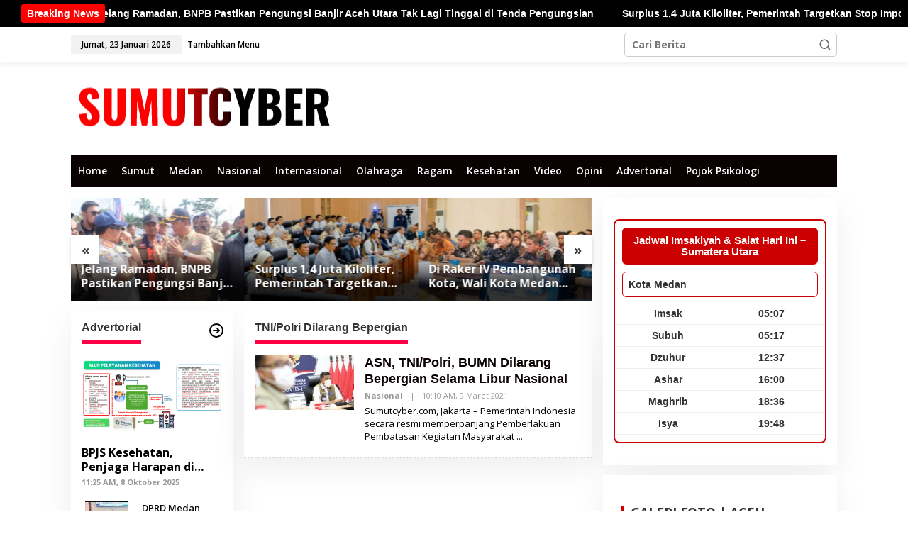

--- FILE ---
content_type: text/html; charset=UTF-8
request_url: https://sumutcyber.com/tag/tni-polri-dilarang-bepergian/
body_size: 31892
content:
<!DOCTYPE html>
<html lang="id">
<head itemscope="itemscope" itemtype="https://schema.org/WebSite">
<meta charset="UTF-8">
<meta name="viewport" content="width=device-width, initial-scale=1">
<link rel="profile" href="http://gmpg.org/xfn/11">

<meta name='robots' content='index, follow, max-image-preview:large, max-snippet:-1, max-video-preview:-1' />

	<!-- This site is optimized with the Yoast SEO plugin v26.8 - https://yoast.com/product/yoast-seo-wordpress/ -->
	<title>TNI/Polri Dilarang Bepergian Arsip - Sumutcyber.com</title>
	<link rel="canonical" href="https://sumutcyber.com/tag/tni-polri-dilarang-bepergian/" />
	<meta property="og:locale" content="id_ID" />
	<meta property="og:type" content="article" />
	<meta property="og:title" content="TNI/Polri Dilarang Bepergian Arsip - Sumutcyber.com" />
	<meta property="og:url" content="https://sumutcyber.com/tag/tni-polri-dilarang-bepergian/" />
	<meta property="og:site_name" content="Sumutcyber.com" />
	<meta name="twitter:card" content="summary_large_image" />
	<meta name="twitter:site" content="@sumutcyber2" />
	<script type="application/ld+json" class="yoast-schema-graph">{"@context":"https://schema.org","@graph":[{"@type":"CollectionPage","@id":"https://sumutcyber.com/tag/tni-polri-dilarang-bepergian/","url":"https://sumutcyber.com/tag/tni-polri-dilarang-bepergian/","name":"TNI/Polri Dilarang Bepergian Arsip - Sumutcyber.com","isPartOf":{"@id":"https://sumutcyber.com/#website"},"primaryImageOfPage":{"@id":"https://sumutcyber.com/tag/tni-polri-dilarang-bepergian/#primaryimage"},"image":{"@id":"https://sumutcyber.com/tag/tni-polri-dilarang-bepergian/#primaryimage"},"thumbnailUrl":"https://sumutcyber.com/wp-content/uploads/2021/03/HjmXKGJ7s2ev-scaled.jpg","breadcrumb":{"@id":"https://sumutcyber.com/tag/tni-polri-dilarang-bepergian/#breadcrumb"},"inLanguage":"id"},{"@type":"ImageObject","inLanguage":"id","@id":"https://sumutcyber.com/tag/tni-polri-dilarang-bepergian/#primaryimage","url":"https://sumutcyber.com/wp-content/uploads/2021/03/HjmXKGJ7s2ev-scaled.jpg","contentUrl":"https://sumutcyber.com/wp-content/uploads/2021/03/HjmXKGJ7s2ev-scaled.jpg","width":2560,"height":1280,"caption":"Ketua Satgas Penanganan COVID-19 Doni Monardo saat memberikan arahan dalam rapat koordinasi membahas perpanjangan PPKM melalui media daring di Jakarta, Senin (8/3). (Humas BNPB)"},{"@type":"BreadcrumbList","@id":"https://sumutcyber.com/tag/tni-polri-dilarang-bepergian/#breadcrumb","itemListElement":[{"@type":"ListItem","position":1,"name":"Home","item":"https://sumutcyber.com/"},{"@type":"ListItem","position":2,"name":"TNI/Polri Dilarang Bepergian"}]},{"@type":"WebSite","@id":"https://sumutcyber.com/#website","url":"https://sumutcyber.com/","name":"SUMUTCYBER.COM","description":"Bangkit Demi Kebenaran","publisher":{"@id":"https://sumutcyber.com/#organization"},"potentialAction":[{"@type":"SearchAction","target":{"@type":"EntryPoint","urlTemplate":"https://sumutcyber.com/?s={search_term_string}"},"query-input":{"@type":"PropertyValueSpecification","valueRequired":true,"valueName":"search_term_string"}}],"inLanguage":"id"},{"@type":"Organization","@id":"https://sumutcyber.com/#organization","name":"SUMUTCYBER.COM","url":"https://sumutcyber.com/","logo":{"@type":"ImageObject","inLanguage":"id","@id":"https://sumutcyber.com/#/schema/logo/image/","url":"https://sumutcyber.com/wp-content/uploads/2025/02/cropped-Logopit_1738587381925.png","contentUrl":"https://sumutcyber.com/wp-content/uploads/2025/02/cropped-Logopit_1738587381925.png","width":448,"height":80,"caption":"SUMUTCYBER.COM"},"image":{"@id":"https://sumutcyber.com/#/schema/logo/image/"},"sameAs":["https://facebook.com/sumutcyber","https://x.com/sumutcyber2"]}]}</script>
	<!-- / Yoast SEO plugin. -->


<link rel='dns-prefetch' href='//www.googletagmanager.com' />
<link rel='dns-prefetch' href='//fonts.googleapis.com' />
<link rel='dns-prefetch' href='//pagead2.googlesyndication.com' />
<link rel='dns-prefetch' href='//fundingchoicesmessages.google.com' />
<link rel="alternate" type="application/rss+xml" title="Sumutcyber.com &raquo; Feed" href="https://sumutcyber.com/feed/" />
<link rel="alternate" type="application/rss+xml" title="Sumutcyber.com &raquo; Umpan Komentar" href="https://sumutcyber.com/comments/feed/" />
<link rel="alternate" type="application/rss+xml" title="Sumutcyber.com &raquo; TNI/Polri Dilarang Bepergian Umpan Tag" href="https://sumutcyber.com/tag/tni-polri-dilarang-bepergian/feed/" />
<style id='wp-img-auto-sizes-contain-inline-css' type='text/css'>
img:is([sizes=auto i],[sizes^="auto," i]){contain-intrinsic-size:3000px 1500px}
/*# sourceURL=wp-img-auto-sizes-contain-inline-css */
</style>

<link rel='stylesheet' id='embedpress-css-css' href='https://sumutcyber.com/wp-content/plugins/embedpress/assets/css/embedpress.css?ver=1767960296' type='text/css' media='all' />
<link rel='stylesheet' id='embedpress-blocks-style-css' href='https://sumutcyber.com/wp-content/plugins/embedpress/assets/css/blocks.build.css?ver=1767960296' type='text/css' media='all' />
<link rel='stylesheet' id='embedpress-lazy-load-css-css' href='https://sumutcyber.com/wp-content/plugins/embedpress/assets/css/lazy-load.css?ver=1767960296' type='text/css' media='all' />
<style id='wp-emoji-styles-inline-css' type='text/css'>

	img.wp-smiley, img.emoji {
		display: inline !important;
		border: none !important;
		box-shadow: none !important;
		height: 1em !important;
		width: 1em !important;
		margin: 0 0.07em !important;
		vertical-align: -0.1em !important;
		background: none !important;
		padding: 0 !important;
	}
/*# sourceURL=wp-emoji-styles-inline-css */
</style>
<link rel='stylesheet' id='newkarma-core-css' href='https://sumutcyber.com/wp-content/plugins/newkarma-core/css/newkarma-core.css?ver=2.0.5' type='text/css' media='all' />
<link rel='stylesheet' id='wpos-slick-style-css' href='https://sumutcyber.com/wp-content/plugins/wp-trending-post-slider-and-widget/assets/css/slick.css?ver=1.8.6' type='text/css' media='all' />
<link rel='stylesheet' id='wtpsw-public-style-css' href='https://sumutcyber.com/wp-content/plugins/wp-trending-post-slider-and-widget/assets/css/wtpsw-public.css?ver=1.8.6' type='text/css' media='all' />
<link crossorigin="anonymous" rel='stylesheet' id='newkarma-fonts-css' href='https://fonts.googleapis.com/css?family=Open+Sans%3Aregular%2Citalic%2C700%2C600%2C300%26subset%3Dlatin%2C&#038;ver=2.1.1' type='text/css' media='all' />
<link rel='stylesheet' id='newkarma-style-css' href='https://sumutcyber.com/wp-content/themes/newkarma/style.css?ver=2.1.1' type='text/css' media='all' />
<style id='newkarma-style-inline-css' type='text/css'>
body{color:#323233;font-family:"Open Sans","Helvetica", Arial;font-weight:700;font-size:14px;}h1.entry-title{color:#000000;}kbd,a.button,button,.button,button.button,input[type="button"],input[type="reset"],input[type="submit"],.tagcloud a,.tagcloud ul,.prevnextpost-links a .prevnextpost,.page-links .page-link-number,ul.page-numbers li span.page-numbers,.sidr,#navigationamp,.gmr_widget_content ul.gmr-tabs,.index-page-numbers,.cat-links-bg{background-color:#000000;}blockquote,a.button,button,.button,button.button,input[type="button"],input[type="reset"],input[type="submit"],.gmr-theme div.sharedaddy h3.sd-title:before,.gmr_widget_content ul.gmr-tabs li a,.bypostauthor > .comment-body{border-color:#000000;}.gmr-meta-topic a,.newkarma-rp-widget .rp-number,.gmr-owl-carousel .gmr-slide-topic a,.tab-comment-number{color:#ff0044;}.page-title span,h3.comment-reply-title,.widget-title span,.gmr_widget_content ul.gmr-tabs li a.js-tabs__title-active{border-color:#ff0044;}.gmr-menuwrap #primary-menu > li > a:hover,.gmr-menuwrap #primary-menu > li.page_item_has_children:hover > a,.gmr-menuwrap #primary-menu > li.menu-item-has-children:hover > a,.gmr-mainmenu #primary-menu > li:hover > a,.gmr-mainmenu #primary-menu > .current-menu-item > a,.gmr-mainmenu #primary-menu > .current-menu-ancestor > a,.gmr-mainmenu #primary-menu > .current_page_item > a,.gmr-mainmenu #primary-menu > .current_page_ancestor > a{box-shadow:inset 0px -5px 0px 0px#ff0044;}.tab-content .newkarma-rp-widget .rp-number,.owl-theme .owl-controls .owl-page.active span{background-color:#ff0044;}a{color:#000000;}a:hover,a:focus,a:active{color:#ff0000;}.site-title a{color:#0a0202;}.site-description{color:#999999;}.gmr-menuwrap,.gmr-sticky .top-header.sticky-menu,.gmr-mainmenu #primary-menu .sub-menu,.gmr-mainmenu #primary-menu .children{background-color:#0a0202;}#gmr-responsive-menu,.gmr-mainmenu #primary-menu > li > a,.gmr-mainmenu #primary-menu .sub-menu a,.gmr-mainmenu #primary-menu .children a,.sidr ul li ul li a,.sidr ul li a,#navigationamp ul li ul li a,#navigationamp ul li a{color:#ffffff;}.gmr-mainmenu #primary-menu > li.menu-border > a span,.gmr-mainmenu #primary-menu > li.page_item_has_children > a:after,.gmr-mainmenu #primary-menu > li.menu-item-has-children > a:after,.gmr-mainmenu #primary-menu .sub-menu > li.page_item_has_children > a:after,.gmr-mainmenu #primary-menu .sub-menu > li.menu-item-has-children > a:after,.gmr-mainmenu #primary-menu .children > li.page_item_has_children > a:after,.gmr-mainmenu #primary-menu .children > li.menu-item-has-children > a:after{border-color:#ffffff;}#gmr-responsive-menu:hover,.gmr-mainmenu #primary-menu > li:hover > a,.gmr-mainmenu #primary-menu .current-menu-item > a,.gmr-mainmenu #primary-menu .current-menu-ancestor > a,.gmr-mainmenu #primary-menu .current_page_item > a,.gmr-mainmenu #primary-menu .current_page_ancestor > a,.sidr ul li ul li a:hover,.sidr ul li a:hover{color:#ffffff;}.gmr-mainmenu #primary-menu > li.menu-border:hover > a span,.gmr-mainmenu #primary-menu > li.menu-border.current-menu-item > a span,.gmr-mainmenu #primary-menu > li.menu-border.current-menu-ancestor > a span,.gmr-mainmenu #primary-menu > li.menu-border.current_page_item > a span,.gmr-mainmenu #primary-menu > li.menu-border.current_page_ancestor > a span,.gmr-mainmenu #primary-menu > li.page_item_has_children:hover > a:after,.gmr-mainmenu #primary-menu > li.menu-item-has-children:hover > a:after{border-color:#ffffff;}.gmr-mainmenu #primary-menu > li:hover > a,.gmr-mainmenu #primary-menu .current-menu-item > a,.gmr-mainmenu #primary-menu .current-menu-ancestor > a,.gmr-mainmenu #primary-menu .current_page_item > a,.gmr-mainmenu #primary-menu .current_page_ancestor > a{background-color:#000000;}.gmr-secondmenuwrap,.gmr-secondmenu #primary-menu .sub-menu,.gmr-secondmenu #primary-menu .children{background-color:#dcdcdc;}.gmr-secondmenu #primary-menu > li > a,.gmr-secondmenu #primary-menu .sub-menu a,.gmr-secondmenu #primary-menu .children a{color:#444444;}.gmr-secondmenu #primary-menu > li.page_item_has_children > a:after,.gmr-secondmenu #primary-menu > li.menu-item-has-children > a:after,.gmr-secondmenu #primary-menu .sub-menu > li.page_item_has_children > a:after,.gmr-secondmenu #primary-menu .sub-menu > li.menu-item-has-children > a:after,.gmr-secondmenu #primary-menu .children > li.page_item_has_children > a:after,.gmr-secondmenu #primary-menu .children > li.menu-item-has-children > a:after{border-color:#444444;}.gmr-topnavwrap{background-color:#ffffff;}#gmr-topnavresponsive-menu svg,.gmr-topnavmenu #primary-menu > li > a,.gmr-top-date,.search-trigger .gmr-icon{color:#000000;}.gmr-topnavmenu #primary-menu > li.menu-border > a span,.gmr-topnavmenu #primary-menu > li.page_item_has_children > a:after,.gmr-topnavmenu #primary-menu > li.menu-item-has-children > a:after,.gmr-topnavmenu #primary-menu .sub-menu > li.page_item_has_children > a:after,.gmr-topnavmenu #primary-menu .sub-menu > li.menu-item-has-children > a:after,.gmr-topnavmenu #primary-menu .children > li.page_item_has_children > a:after,.gmr-topnavmenu #primary-menu .children > li.menu-item-has-children > a:after{border-color:#000000;}#gmr-topnavresponsive-menu:hover,.gmr-topnavmenu #primary-menu > li:hover > a,.gmr-topnavmenu #primary-menu .current-menu-item > a,.gmr-topnavmenu #primary-menu .current-menu-ancestor > a,.gmr-topnavmenu #primary-menu .current_page_item > a,.gmr-topnavmenu #primary-menu .current_page_ancestor > a,.gmr-social-icon ul > li > a:hover{color:#20409a;}.gmr-topnavmenu #primary-menu > li.menu-border:hover > a span,.gmr-topnavmenu #primary-menu > li.menu-border.current-menu-item > a span,.gmr-topnavmenu #primary-menu > li.menu-border.current-menu-ancestor > a span,.gmr-topnavmenu #primary-menu > li.menu-border.current_page_item > a span,.gmr-topnavmenu #primary-menu > li.menu-border.current_page_ancestor > a span,.gmr-topnavmenu #primary-menu > li.page_item_has_children:hover > a:after,.gmr-topnavmenu #primary-menu > li.menu-item-has-children:hover > a:after{border-color:#20409a;}.gmr-owl-carousel .gmr-slide-title a{color:#ffffff;}.gmr-owl-carousel .item:hover .gmr-slide-title a{color:#cccccc;}.site-main-single{background-color:#ffffff;}.gmr-related-infinite .view-more-button:hover{color:#ffffff;}.site-main-archive{background-color:#ffffff;}ul.page-numbers li span.page-numbers{color:#ffffff;}.site-main-archive,a.read-more{color:#000000;}.site-main-archive h2.entry-title a,.site-main-archive .gmr-ajax-text{color:#0a0000;}.site-main-archive .gmr-archive:hover h2.entry-title a{color:#ff0000;}.gmr-focus-news.gmr-focus-gallery h2.entry-title a,.item .gmr-slide-title a,.newkarma-rp-widget .gmr-rp-bigthumbnail .gmr-rp-bigthumb-content .title-bigthumb{color:#ffffff;}.gmr-focus-news.gmr-focus-gallery:hover h2.entry-title a,.item:hover .gmr-slide-title a,.newkarma-rp-widget .gmr-rp-bigthumbnail:hover .gmr-rp-bigthumb-content .title-bigthumb{color:#ffff00;}.entry-content-single{font-size:17px;}h1{font-size:30px;}h2{font-size:26px;}h3{font-size:24px;}h4{font-size:22px;}h5{font-size:20px;}h6{font-size:18px;}.site-footer{background-color:#000000;color:#ffffff;}ul.footer-social-icon li a{color:#ffffff;}ul.footer-social-icon li a,.footer-content{border-color:#ffffff;}ul.footer-social-icon li a:hover{color:#999;border-color:#999;}.site-footer a{color:#d7d7d7;}.site-footer a:hover{color:#999;}
/*# sourceURL=newkarma-style-inline-css */
</style>
<script type="text/javascript" src="https://sumutcyber.com/wp-includes/js/jquery/jquery.min.js?ver=3.7.1" id="jquery-core-js"></script>
<script type="text/javascript" src="https://sumutcyber.com/wp-includes/js/jquery/jquery-migrate.min.js?ver=3.4.1" id="jquery-migrate-js"></script>

<!-- Potongan tag Google (gtag.js) ditambahkan oleh Site Kit -->
<!-- Snippet Google Analytics telah ditambahkan oleh Site Kit -->
<script type="text/javascript" src="https://www.googletagmanager.com/gtag/js?id=GT-NGP39RL" id="google_gtagjs-js" async></script>
<script type="text/javascript" id="google_gtagjs-js-after">
/* <![CDATA[ */
window.dataLayer = window.dataLayer || [];function gtag(){dataLayer.push(arguments);}
gtag("set","linker",{"domains":["sumutcyber.com"]});
gtag("js", new Date());
gtag("set", "developer_id.dZTNiMT", true);
gtag("config", "GT-NGP39RL");
//# sourceURL=google_gtagjs-js-after
/* ]]> */
</script>
<link rel="https://api.w.org/" href="https://sumutcyber.com/wp-json/" /><link rel="alternate" title="JSON" type="application/json" href="https://sumutcyber.com/wp-json/wp/v2/tags/1319" /><link rel="EditURI" type="application/rsd+xml" title="RSD" href="https://sumutcyber.com/xmlrpc.php?rsd" />
<meta name="generator" content="WordPress 6.9" />
<meta name="generator" content="Site Kit by Google 1.170.0" />
<!-- Meta tag Google AdSense ditambahkan oleh Site Kit -->
<meta name="google-adsense-platform-account" content="ca-host-pub-2644536267352236">
<meta name="google-adsense-platform-domain" content="sitekit.withgoogle.com">
<!-- Akhir tag meta Google AdSense yang ditambahkan oleh Site Kit -->
<style type="text/css" id="custom-background-css">
body.custom-background { background-color: #ffffff; }
</style>
	<!-- There is no amphtml version available for this URL. -->
<!-- Snippet Google AdSense telah ditambahkan oleh Site Kit -->
<script type="text/javascript" async="async" src="https://pagead2.googlesyndication.com/pagead/js/adsbygoogle.js?client=ca-pub-9479331864841308&amp;host=ca-host-pub-2644536267352236" crossorigin="anonymous"></script>

<!-- Snippet Google AdSense penutup telah ditambahkan oleh Site Kit -->

<!-- Snippet Google AdSense Ad Blocking Recovery ditambahkan oleh Site Kit -->
<script async src="https://fundingchoicesmessages.google.com/i/pub-9479331864841308?ers=1" nonce="3RX2_1W1ebkvsNe9dvVzZA"></script><script nonce="3RX2_1W1ebkvsNe9dvVzZA">(function() {function signalGooglefcPresent() {if (!window.frames['googlefcPresent']) {if (document.body) {const iframe = document.createElement('iframe'); iframe.style = 'width: 0; height: 0; border: none; z-index: -1000; left: -1000px; top: -1000px;'; iframe.style.display = 'none'; iframe.name = 'googlefcPresent'; document.body.appendChild(iframe);} else {setTimeout(signalGooglefcPresent, 0);}}}signalGooglefcPresent();})();</script>
<!-- Snippet End Google AdSense Ad Blocking Recovery ditambahkan oleh Site Kit -->

<!-- Snippet Google AdSense Ad Blocking Recovery Error Protection ditambahkan oleh Site Kit -->
<script>(function(){'use strict';function aa(a){var b=0;return function(){return b<a.length?{done:!1,value:a[b++]}:{done:!0}}}var ba="function"==typeof Object.defineProperties?Object.defineProperty:function(a,b,c){if(a==Array.prototype||a==Object.prototype)return a;a[b]=c.value;return a};
function ca(a){a=["object"==typeof globalThis&&globalThis,a,"object"==typeof window&&window,"object"==typeof self&&self,"object"==typeof global&&global];for(var b=0;b<a.length;++b){var c=a[b];if(c&&c.Math==Math)return c}throw Error("Cannot find global object");}var da=ca(this);function k(a,b){if(b)a:{var c=da;a=a.split(".");for(var d=0;d<a.length-1;d++){var e=a[d];if(!(e in c))break a;c=c[e]}a=a[a.length-1];d=c[a];b=b(d);b!=d&&null!=b&&ba(c,a,{configurable:!0,writable:!0,value:b})}}
function ea(a){return a.raw=a}function m(a){var b="undefined"!=typeof Symbol&&Symbol.iterator&&a[Symbol.iterator];if(b)return b.call(a);if("number"==typeof a.length)return{next:aa(a)};throw Error(String(a)+" is not an iterable or ArrayLike");}function fa(a){for(var b,c=[];!(b=a.next()).done;)c.push(b.value);return c}var ha="function"==typeof Object.create?Object.create:function(a){function b(){}b.prototype=a;return new b},n;
if("function"==typeof Object.setPrototypeOf)n=Object.setPrototypeOf;else{var q;a:{var ia={a:!0},ja={};try{ja.__proto__=ia;q=ja.a;break a}catch(a){}q=!1}n=q?function(a,b){a.__proto__=b;if(a.__proto__!==b)throw new TypeError(a+" is not extensible");return a}:null}var ka=n;
function r(a,b){a.prototype=ha(b.prototype);a.prototype.constructor=a;if(ka)ka(a,b);else for(var c in b)if("prototype"!=c)if(Object.defineProperties){var d=Object.getOwnPropertyDescriptor(b,c);d&&Object.defineProperty(a,c,d)}else a[c]=b[c];a.A=b.prototype}function la(){for(var a=Number(this),b=[],c=a;c<arguments.length;c++)b[c-a]=arguments[c];return b}k("Number.MAX_SAFE_INTEGER",function(){return 9007199254740991});
k("Number.isFinite",function(a){return a?a:function(b){return"number"!==typeof b?!1:!isNaN(b)&&Infinity!==b&&-Infinity!==b}});k("Number.isInteger",function(a){return a?a:function(b){return Number.isFinite(b)?b===Math.floor(b):!1}});k("Number.isSafeInteger",function(a){return a?a:function(b){return Number.isInteger(b)&&Math.abs(b)<=Number.MAX_SAFE_INTEGER}});
k("Math.trunc",function(a){return a?a:function(b){b=Number(b);if(isNaN(b)||Infinity===b||-Infinity===b||0===b)return b;var c=Math.floor(Math.abs(b));return 0>b?-c:c}});k("Object.is",function(a){return a?a:function(b,c){return b===c?0!==b||1/b===1/c:b!==b&&c!==c}});k("Array.prototype.includes",function(a){return a?a:function(b,c){var d=this;d instanceof String&&(d=String(d));var e=d.length;c=c||0;for(0>c&&(c=Math.max(c+e,0));c<e;c++){var f=d[c];if(f===b||Object.is(f,b))return!0}return!1}});
k("String.prototype.includes",function(a){return a?a:function(b,c){if(null==this)throw new TypeError("The 'this' value for String.prototype.includes must not be null or undefined");if(b instanceof RegExp)throw new TypeError("First argument to String.prototype.includes must not be a regular expression");return-1!==this.indexOf(b,c||0)}});/*

 Copyright The Closure Library Authors.
 SPDX-License-Identifier: Apache-2.0
*/
var t=this||self;function v(a){return a};var w,x;a:{for(var ma=["CLOSURE_FLAGS"],y=t,z=0;z<ma.length;z++)if(y=y[ma[z]],null==y){x=null;break a}x=y}var na=x&&x[610401301];w=null!=na?na:!1;var A,oa=t.navigator;A=oa?oa.userAgentData||null:null;function B(a){return w?A?A.brands.some(function(b){return(b=b.brand)&&-1!=b.indexOf(a)}):!1:!1}function C(a){var b;a:{if(b=t.navigator)if(b=b.userAgent)break a;b=""}return-1!=b.indexOf(a)};function D(){return w?!!A&&0<A.brands.length:!1}function E(){return D()?B("Chromium"):(C("Chrome")||C("CriOS"))&&!(D()?0:C("Edge"))||C("Silk")};var pa=D()?!1:C("Trident")||C("MSIE");!C("Android")||E();E();C("Safari")&&(E()||(D()?0:C("Coast"))||(D()?0:C("Opera"))||(D()?0:C("Edge"))||(D()?B("Microsoft Edge"):C("Edg/"))||D()&&B("Opera"));var qa={},F=null;var ra="undefined"!==typeof Uint8Array,sa=!pa&&"function"===typeof btoa;function G(){return"function"===typeof BigInt};var H=0,I=0;function ta(a){var b=0>a;a=Math.abs(a);var c=a>>>0;a=Math.floor((a-c)/4294967296);b&&(c=m(ua(c,a)),b=c.next().value,a=c.next().value,c=b);H=c>>>0;I=a>>>0}function va(a,b){b>>>=0;a>>>=0;if(2097151>=b)var c=""+(4294967296*b+a);else G()?c=""+(BigInt(b)<<BigInt(32)|BigInt(a)):(c=(a>>>24|b<<8)&16777215,b=b>>16&65535,a=(a&16777215)+6777216*c+6710656*b,c+=8147497*b,b*=2,1E7<=a&&(c+=Math.floor(a/1E7),a%=1E7),1E7<=c&&(b+=Math.floor(c/1E7),c%=1E7),c=b+wa(c)+wa(a));return c}
function wa(a){a=String(a);return"0000000".slice(a.length)+a}function ua(a,b){b=~b;a?a=~a+1:b+=1;return[a,b]};var J;J="function"===typeof Symbol&&"symbol"===typeof Symbol()?Symbol():void 0;var xa=J?function(a,b){a[J]|=b}:function(a,b){void 0!==a.g?a.g|=b:Object.defineProperties(a,{g:{value:b,configurable:!0,writable:!0,enumerable:!1}})},K=J?function(a){return a[J]|0}:function(a){return a.g|0},L=J?function(a){return a[J]}:function(a){return a.g},M=J?function(a,b){a[J]=b;return a}:function(a,b){void 0!==a.g?a.g=b:Object.defineProperties(a,{g:{value:b,configurable:!0,writable:!0,enumerable:!1}});return a};function ya(a,b){M(b,(a|0)&-14591)}function za(a,b){M(b,(a|34)&-14557)}
function Aa(a){a=a>>14&1023;return 0===a?536870912:a};var N={},Ba={};function Ca(a){return!(!a||"object"!==typeof a||a.g!==Ba)}function Da(a){return null!==a&&"object"===typeof a&&!Array.isArray(a)&&a.constructor===Object}function P(a,b,c){if(!Array.isArray(a)||a.length)return!1;var d=K(a);if(d&1)return!0;if(!(b&&(Array.isArray(b)?b.includes(c):b.has(c))))return!1;M(a,d|1);return!0}Object.freeze(new function(){});Object.freeze(new function(){});var Ea=/^-?([1-9][0-9]*|0)(\.[0-9]+)?$/;var Q;function Fa(a,b){Q=b;a=new a(b);Q=void 0;return a}
function R(a,b,c){null==a&&(a=Q);Q=void 0;if(null==a){var d=96;c?(a=[c],d|=512):a=[];b&&(d=d&-16760833|(b&1023)<<14)}else{if(!Array.isArray(a))throw Error();d=K(a);if(d&64)return a;d|=64;if(c&&(d|=512,c!==a[0]))throw Error();a:{c=a;var e=c.length;if(e){var f=e-1;if(Da(c[f])){d|=256;b=f-(+!!(d&512)-1);if(1024<=b)throw Error();d=d&-16760833|(b&1023)<<14;break a}}if(b){b=Math.max(b,e-(+!!(d&512)-1));if(1024<b)throw Error();d=d&-16760833|(b&1023)<<14}}}M(a,d);return a};function Ga(a){switch(typeof a){case "number":return isFinite(a)?a:String(a);case "boolean":return a?1:0;case "object":if(a)if(Array.isArray(a)){if(P(a,void 0,0))return}else if(ra&&null!=a&&a instanceof Uint8Array){if(sa){for(var b="",c=0,d=a.length-10240;c<d;)b+=String.fromCharCode.apply(null,a.subarray(c,c+=10240));b+=String.fromCharCode.apply(null,c?a.subarray(c):a);a=btoa(b)}else{void 0===b&&(b=0);if(!F){F={};c="ABCDEFGHIJKLMNOPQRSTUVWXYZabcdefghijklmnopqrstuvwxyz0123456789".split("");d=["+/=",
"+/","-_=","-_.","-_"];for(var e=0;5>e;e++){var f=c.concat(d[e].split(""));qa[e]=f;for(var g=0;g<f.length;g++){var h=f[g];void 0===F[h]&&(F[h]=g)}}}b=qa[b];c=Array(Math.floor(a.length/3));d=b[64]||"";for(e=f=0;f<a.length-2;f+=3){var l=a[f],p=a[f+1];h=a[f+2];g=b[l>>2];l=b[(l&3)<<4|p>>4];p=b[(p&15)<<2|h>>6];h=b[h&63];c[e++]=g+l+p+h}g=0;h=d;switch(a.length-f){case 2:g=a[f+1],h=b[(g&15)<<2]||d;case 1:a=a[f],c[e]=b[a>>2]+b[(a&3)<<4|g>>4]+h+d}a=c.join("")}return a}}return a};function Ha(a,b,c){a=Array.prototype.slice.call(a);var d=a.length,e=b&256?a[d-1]:void 0;d+=e?-1:0;for(b=b&512?1:0;b<d;b++)a[b]=c(a[b]);if(e){b=a[b]={};for(var f in e)Object.prototype.hasOwnProperty.call(e,f)&&(b[f]=c(e[f]))}return a}function Ia(a,b,c,d,e){if(null!=a){if(Array.isArray(a))a=P(a,void 0,0)?void 0:e&&K(a)&2?a:Ja(a,b,c,void 0!==d,e);else if(Da(a)){var f={},g;for(g in a)Object.prototype.hasOwnProperty.call(a,g)&&(f[g]=Ia(a[g],b,c,d,e));a=f}else a=b(a,d);return a}}
function Ja(a,b,c,d,e){var f=d||c?K(a):0;d=d?!!(f&32):void 0;a=Array.prototype.slice.call(a);for(var g=0;g<a.length;g++)a[g]=Ia(a[g],b,c,d,e);c&&c(f,a);return a}function Ka(a){return a.s===N?a.toJSON():Ga(a)};function La(a,b,c){c=void 0===c?za:c;if(null!=a){if(ra&&a instanceof Uint8Array)return b?a:new Uint8Array(a);if(Array.isArray(a)){var d=K(a);if(d&2)return a;b&&(b=0===d||!!(d&32)&&!(d&64||!(d&16)));return b?M(a,(d|34)&-12293):Ja(a,La,d&4?za:c,!0,!0)}a.s===N&&(c=a.h,d=L(c),a=d&2?a:Fa(a.constructor,Ma(c,d,!0)));return a}}function Ma(a,b,c){var d=c||b&2?za:ya,e=!!(b&32);a=Ha(a,b,function(f){return La(f,e,d)});xa(a,32|(c?2:0));return a};function Na(a,b){a=a.h;return Oa(a,L(a),b)}function Oa(a,b,c,d){if(-1===c)return null;if(c>=Aa(b)){if(b&256)return a[a.length-1][c]}else{var e=a.length;if(d&&b&256&&(d=a[e-1][c],null!=d))return d;b=c+(+!!(b&512)-1);if(b<e)return a[b]}}function Pa(a,b,c,d,e){var f=Aa(b);if(c>=f||e){var g=b;if(b&256)e=a[a.length-1];else{if(null==d)return;e=a[f+(+!!(b&512)-1)]={};g|=256}e[c]=d;c<f&&(a[c+(+!!(b&512)-1)]=void 0);g!==b&&M(a,g)}else a[c+(+!!(b&512)-1)]=d,b&256&&(a=a[a.length-1],c in a&&delete a[c])}
function Qa(a,b){var c=Ra;var d=void 0===d?!1:d;var e=a.h;var f=L(e),g=Oa(e,f,b,d);if(null!=g&&"object"===typeof g&&g.s===N)c=g;else if(Array.isArray(g)){var h=K(g),l=h;0===l&&(l|=f&32);l|=f&2;l!==h&&M(g,l);c=new c(g)}else c=void 0;c!==g&&null!=c&&Pa(e,f,b,c,d);e=c;if(null==e)return e;a=a.h;f=L(a);f&2||(g=e,c=g.h,h=L(c),g=h&2?Fa(g.constructor,Ma(c,h,!1)):g,g!==e&&(e=g,Pa(a,f,b,e,d)));return e}function Sa(a,b){a=Na(a,b);return null==a||"string"===typeof a?a:void 0}
function Ta(a,b){var c=void 0===c?0:c;a=Na(a,b);if(null!=a)if(b=typeof a,"number"===b?Number.isFinite(a):"string"!==b?0:Ea.test(a))if("number"===typeof a){if(a=Math.trunc(a),!Number.isSafeInteger(a)){ta(a);b=H;var d=I;if(a=d&2147483648)b=~b+1>>>0,d=~d>>>0,0==b&&(d=d+1>>>0);b=4294967296*d+(b>>>0);a=a?-b:b}}else if(b=Math.trunc(Number(a)),Number.isSafeInteger(b))a=String(b);else{if(b=a.indexOf("."),-1!==b&&(a=a.substring(0,b)),!("-"===a[0]?20>a.length||20===a.length&&-922337<Number(a.substring(0,7)):
19>a.length||19===a.length&&922337>Number(a.substring(0,6)))){if(16>a.length)ta(Number(a));else if(G())a=BigInt(a),H=Number(a&BigInt(4294967295))>>>0,I=Number(a>>BigInt(32)&BigInt(4294967295));else{b=+("-"===a[0]);I=H=0;d=a.length;for(var e=b,f=(d-b)%6+b;f<=d;e=f,f+=6)e=Number(a.slice(e,f)),I*=1E6,H=1E6*H+e,4294967296<=H&&(I+=Math.trunc(H/4294967296),I>>>=0,H>>>=0);b&&(b=m(ua(H,I)),a=b.next().value,b=b.next().value,H=a,I=b)}a=H;b=I;b&2147483648?G()?a=""+(BigInt(b|0)<<BigInt(32)|BigInt(a>>>0)):(b=
m(ua(a,b)),a=b.next().value,b=b.next().value,a="-"+va(a,b)):a=va(a,b)}}else a=void 0;return null!=a?a:c}function S(a,b){a=Sa(a,b);return null!=a?a:""};function T(a,b,c){this.h=R(a,b,c)}T.prototype.toJSON=function(){return Ua(this,Ja(this.h,Ka,void 0,void 0,!1),!0)};T.prototype.s=N;T.prototype.toString=function(){return Ua(this,this.h,!1).toString()};
function Ua(a,b,c){var d=a.constructor.v,e=L(c?a.h:b);a=b.length;if(!a)return b;var f;if(Da(c=b[a-1])){a:{var g=c;var h={},l=!1,p;for(p in g)if(Object.prototype.hasOwnProperty.call(g,p)){var u=g[p];if(Array.isArray(u)){var jb=u;if(P(u,d,+p)||Ca(u)&&0===u.size)u=null;u!=jb&&(l=!0)}null!=u?h[p]=u:l=!0}if(l){for(var O in h){g=h;break a}g=null}}g!=c&&(f=!0);a--}for(p=+!!(e&512)-1;0<a;a--){O=a-1;c=b[O];O-=p;if(!(null==c||P(c,d,O)||Ca(c)&&0===c.size))break;var kb=!0}if(!f&&!kb)return b;b=Array.prototype.slice.call(b,
0,a);g&&b.push(g);return b};function Va(a){return function(b){if(null==b||""==b)b=new a;else{b=JSON.parse(b);if(!Array.isArray(b))throw Error(void 0);xa(b,32);b=Fa(a,b)}return b}};function Wa(a){this.h=R(a)}r(Wa,T);var Xa=Va(Wa);var U;function V(a){this.g=a}V.prototype.toString=function(){return this.g+""};var Ya={};function Za(a){if(void 0===U){var b=null;var c=t.trustedTypes;if(c&&c.createPolicy){try{b=c.createPolicy("goog#html",{createHTML:v,createScript:v,createScriptURL:v})}catch(d){t.console&&t.console.error(d.message)}U=b}else U=b}a=(b=U)?b.createScriptURL(a):a;return new V(a,Ya)};function $a(){return Math.floor(2147483648*Math.random()).toString(36)+Math.abs(Math.floor(2147483648*Math.random())^Date.now()).toString(36)};function ab(a,b){b=String(b);"application/xhtml+xml"===a.contentType&&(b=b.toLowerCase());return a.createElement(b)}function bb(a){this.g=a||t.document||document};/*

 SPDX-License-Identifier: Apache-2.0
*/
function cb(a,b){a.src=b instanceof V&&b.constructor===V?b.g:"type_error:TrustedResourceUrl";var c,d;(c=(b=null==(d=(c=(a.ownerDocument&&a.ownerDocument.defaultView||window).document).querySelector)?void 0:d.call(c,"script[nonce]"))?b.nonce||b.getAttribute("nonce")||"":"")&&a.setAttribute("nonce",c)};function db(a){a=void 0===a?document:a;return a.createElement("script")};function eb(a,b,c,d,e,f){try{var g=a.g,h=db(g);h.async=!0;cb(h,b);g.head.appendChild(h);h.addEventListener("load",function(){e();d&&g.head.removeChild(h)});h.addEventListener("error",function(){0<c?eb(a,b,c-1,d,e,f):(d&&g.head.removeChild(h),f())})}catch(l){f()}};var fb=t.atob("aHR0cHM6Ly93d3cuZ3N0YXRpYy5jb20vaW1hZ2VzL2ljb25zL21hdGVyaWFsL3N5c3RlbS8xeC93YXJuaW5nX2FtYmVyXzI0ZHAucG5n"),gb=t.atob("WW91IGFyZSBzZWVpbmcgdGhpcyBtZXNzYWdlIGJlY2F1c2UgYWQgb3Igc2NyaXB0IGJsb2NraW5nIHNvZnR3YXJlIGlzIGludGVyZmVyaW5nIHdpdGggdGhpcyBwYWdlLg=="),hb=t.atob("RGlzYWJsZSBhbnkgYWQgb3Igc2NyaXB0IGJsb2NraW5nIHNvZnR3YXJlLCB0aGVuIHJlbG9hZCB0aGlzIHBhZ2Uu");function ib(a,b,c){this.i=a;this.u=b;this.o=c;this.g=null;this.j=[];this.m=!1;this.l=new bb(this.i)}
function lb(a){if(a.i.body&&!a.m){var b=function(){mb(a);t.setTimeout(function(){nb(a,3)},50)};eb(a.l,a.u,2,!0,function(){t[a.o]||b()},b);a.m=!0}}
function mb(a){for(var b=W(1,5),c=0;c<b;c++){var d=X(a);a.i.body.appendChild(d);a.j.push(d)}b=X(a);b.style.bottom="0";b.style.left="0";b.style.position="fixed";b.style.width=W(100,110).toString()+"%";b.style.zIndex=W(2147483544,2147483644).toString();b.style.backgroundColor=ob(249,259,242,252,219,229);b.style.boxShadow="0 0 12px #888";b.style.color=ob(0,10,0,10,0,10);b.style.display="flex";b.style.justifyContent="center";b.style.fontFamily="Roboto, Arial";c=X(a);c.style.width=W(80,85).toString()+
"%";c.style.maxWidth=W(750,775).toString()+"px";c.style.margin="24px";c.style.display="flex";c.style.alignItems="flex-start";c.style.justifyContent="center";d=ab(a.l.g,"IMG");d.className=$a();d.src=fb;d.alt="Warning icon";d.style.height="24px";d.style.width="24px";d.style.paddingRight="16px";var e=X(a),f=X(a);f.style.fontWeight="bold";f.textContent=gb;var g=X(a);g.textContent=hb;Y(a,e,f);Y(a,e,g);Y(a,c,d);Y(a,c,e);Y(a,b,c);a.g=b;a.i.body.appendChild(a.g);b=W(1,5);for(c=0;c<b;c++)d=X(a),a.i.body.appendChild(d),
a.j.push(d)}function Y(a,b,c){for(var d=W(1,5),e=0;e<d;e++){var f=X(a);b.appendChild(f)}b.appendChild(c);c=W(1,5);for(d=0;d<c;d++)e=X(a),b.appendChild(e)}function W(a,b){return Math.floor(a+Math.random()*(b-a))}function ob(a,b,c,d,e,f){return"rgb("+W(Math.max(a,0),Math.min(b,255)).toString()+","+W(Math.max(c,0),Math.min(d,255)).toString()+","+W(Math.max(e,0),Math.min(f,255)).toString()+")"}function X(a){a=ab(a.l.g,"DIV");a.className=$a();return a}
function nb(a,b){0>=b||null!=a.g&&0!==a.g.offsetHeight&&0!==a.g.offsetWidth||(pb(a),mb(a),t.setTimeout(function(){nb(a,b-1)},50))}function pb(a){for(var b=m(a.j),c=b.next();!c.done;c=b.next())(c=c.value)&&c.parentNode&&c.parentNode.removeChild(c);a.j=[];(b=a.g)&&b.parentNode&&b.parentNode.removeChild(b);a.g=null};function qb(a,b,c,d,e){function f(l){document.body?g(document.body):0<l?t.setTimeout(function(){f(l-1)},e):b()}function g(l){l.appendChild(h);t.setTimeout(function(){h?(0!==h.offsetHeight&&0!==h.offsetWidth?b():a(),h.parentNode&&h.parentNode.removeChild(h)):a()},d)}var h=rb(c);f(3)}function rb(a){var b=document.createElement("div");b.className=a;b.style.width="1px";b.style.height="1px";b.style.position="absolute";b.style.left="-10000px";b.style.top="-10000px";b.style.zIndex="-10000";return b};function Ra(a){this.h=R(a)}r(Ra,T);function sb(a){this.h=R(a)}r(sb,T);var tb=Va(sb);function ub(a){var b=la.apply(1,arguments);if(0===b.length)return Za(a[0]);for(var c=a[0],d=0;d<b.length;d++)c+=encodeURIComponent(b[d])+a[d+1];return Za(c)};function vb(a){if(!a)return null;a=Sa(a,4);var b;null===a||void 0===a?b=null:b=Za(a);return b};var wb=ea([""]),xb=ea([""]);function yb(a,b){this.m=a;this.o=new bb(a.document);this.g=b;this.j=S(this.g,1);this.u=vb(Qa(this.g,2))||ub(wb);this.i=!1;b=vb(Qa(this.g,13))||ub(xb);this.l=new ib(a.document,b,S(this.g,12))}yb.prototype.start=function(){zb(this)};
function zb(a){Ab(a);eb(a.o,a.u,3,!1,function(){a:{var b=a.j;var c=t.btoa(b);if(c=t[c]){try{var d=Xa(t.atob(c))}catch(e){b=!1;break a}b=b===Sa(d,1)}else b=!1}b?Z(a,S(a.g,14)):(Z(a,S(a.g,8)),lb(a.l))},function(){qb(function(){Z(a,S(a.g,7));lb(a.l)},function(){return Z(a,S(a.g,6))},S(a.g,9),Ta(a.g,10),Ta(a.g,11))})}function Z(a,b){a.i||(a.i=!0,a=new a.m.XMLHttpRequest,a.open("GET",b,!0),a.send())}function Ab(a){var b=t.btoa(a.j);a.m[b]&&Z(a,S(a.g,5))};(function(a,b){t[a]=function(){var c=la.apply(0,arguments);t[a]=function(){};b.call.apply(b,[null].concat(c instanceof Array?c:fa(m(c))))}})("__h82AlnkH6D91__",function(a){"function"===typeof window.atob&&(new yb(window,tb(window.atob(a)))).start()});}).call(this);

window.__h82AlnkH6D91__("[base64]/[base64]/[base64]/[base64]");</script>
<!-- Snippet End Google AdSense Ad Blocking Recovery Error Protection ditambahkan oleh Site Kit -->
<link rel="icon" href="https://sumutcyber.com/wp-content/uploads/2024/01/cropped-1598597081692_2-1-32x32.png" sizes="32x32" />
<link rel="icon" href="https://sumutcyber.com/wp-content/uploads/2024/01/cropped-1598597081692_2-1-192x192.png" sizes="192x192" />
<link rel="apple-touch-icon" href="https://sumutcyber.com/wp-content/uploads/2024/01/cropped-1598597081692_2-1-180x180.png" />
<meta name="msapplication-TileImage" content="https://sumutcyber.com/wp-content/uploads/2024/01/cropped-1598597081692_2-1-270x270.png" />
<style id='wp-block-paragraph-inline-css' type='text/css'>
.is-small-text{font-size:.875em}.is-regular-text{font-size:1em}.is-large-text{font-size:2.25em}.is-larger-text{font-size:3em}.has-drop-cap:not(:focus):first-letter{float:left;font-size:8.4em;font-style:normal;font-weight:100;line-height:.68;margin:.05em .1em 0 0;text-transform:uppercase}body.rtl .has-drop-cap:not(:focus):first-letter{float:none;margin-left:.1em}p.has-drop-cap.has-background{overflow:hidden}:root :where(p.has-background){padding:1.25em 2.375em}:where(p.has-text-color:not(.has-link-color)) a{color:inherit}p.has-text-align-left[style*="writing-mode:vertical-lr"],p.has-text-align-right[style*="writing-mode:vertical-rl"]{rotate:180deg}
/*# sourceURL=https://sumutcyber.com/wp-includes/blocks/paragraph/style.min.css */
</style>
<style id='global-styles-inline-css' type='text/css'>
:root{--wp--preset--aspect-ratio--square: 1;--wp--preset--aspect-ratio--4-3: 4/3;--wp--preset--aspect-ratio--3-4: 3/4;--wp--preset--aspect-ratio--3-2: 3/2;--wp--preset--aspect-ratio--2-3: 2/3;--wp--preset--aspect-ratio--16-9: 16/9;--wp--preset--aspect-ratio--9-16: 9/16;--wp--preset--color--black: #000000;--wp--preset--color--cyan-bluish-gray: #abb8c3;--wp--preset--color--white: #ffffff;--wp--preset--color--pale-pink: #f78da7;--wp--preset--color--vivid-red: #cf2e2e;--wp--preset--color--luminous-vivid-orange: #ff6900;--wp--preset--color--luminous-vivid-amber: #fcb900;--wp--preset--color--light-green-cyan: #7bdcb5;--wp--preset--color--vivid-green-cyan: #00d084;--wp--preset--color--pale-cyan-blue: #8ed1fc;--wp--preset--color--vivid-cyan-blue: #0693e3;--wp--preset--color--vivid-purple: #9b51e0;--wp--preset--gradient--vivid-cyan-blue-to-vivid-purple: linear-gradient(135deg,rgb(6,147,227) 0%,rgb(155,81,224) 100%);--wp--preset--gradient--light-green-cyan-to-vivid-green-cyan: linear-gradient(135deg,rgb(122,220,180) 0%,rgb(0,208,130) 100%);--wp--preset--gradient--luminous-vivid-amber-to-luminous-vivid-orange: linear-gradient(135deg,rgb(252,185,0) 0%,rgb(255,105,0) 100%);--wp--preset--gradient--luminous-vivid-orange-to-vivid-red: linear-gradient(135deg,rgb(255,105,0) 0%,rgb(207,46,46) 100%);--wp--preset--gradient--very-light-gray-to-cyan-bluish-gray: linear-gradient(135deg,rgb(238,238,238) 0%,rgb(169,184,195) 100%);--wp--preset--gradient--cool-to-warm-spectrum: linear-gradient(135deg,rgb(74,234,220) 0%,rgb(151,120,209) 20%,rgb(207,42,186) 40%,rgb(238,44,130) 60%,rgb(251,105,98) 80%,rgb(254,248,76) 100%);--wp--preset--gradient--blush-light-purple: linear-gradient(135deg,rgb(255,206,236) 0%,rgb(152,150,240) 100%);--wp--preset--gradient--blush-bordeaux: linear-gradient(135deg,rgb(254,205,165) 0%,rgb(254,45,45) 50%,rgb(107,0,62) 100%);--wp--preset--gradient--luminous-dusk: linear-gradient(135deg,rgb(255,203,112) 0%,rgb(199,81,192) 50%,rgb(65,88,208) 100%);--wp--preset--gradient--pale-ocean: linear-gradient(135deg,rgb(255,245,203) 0%,rgb(182,227,212) 50%,rgb(51,167,181) 100%);--wp--preset--gradient--electric-grass: linear-gradient(135deg,rgb(202,248,128) 0%,rgb(113,206,126) 100%);--wp--preset--gradient--midnight: linear-gradient(135deg,rgb(2,3,129) 0%,rgb(40,116,252) 100%);--wp--preset--font-size--small: 13px;--wp--preset--font-size--medium: 20px;--wp--preset--font-size--large: 36px;--wp--preset--font-size--x-large: 42px;--wp--preset--spacing--20: 0.44rem;--wp--preset--spacing--30: 0.67rem;--wp--preset--spacing--40: 1rem;--wp--preset--spacing--50: 1.5rem;--wp--preset--spacing--60: 2.25rem;--wp--preset--spacing--70: 3.38rem;--wp--preset--spacing--80: 5.06rem;--wp--preset--shadow--natural: 6px 6px 9px rgba(0, 0, 0, 0.2);--wp--preset--shadow--deep: 12px 12px 50px rgba(0, 0, 0, 0.4);--wp--preset--shadow--sharp: 6px 6px 0px rgba(0, 0, 0, 0.2);--wp--preset--shadow--outlined: 6px 6px 0px -3px rgb(255, 255, 255), 6px 6px rgb(0, 0, 0);--wp--preset--shadow--crisp: 6px 6px 0px rgb(0, 0, 0);}:where(.is-layout-flex){gap: 0.5em;}:where(.is-layout-grid){gap: 0.5em;}body .is-layout-flex{display: flex;}.is-layout-flex{flex-wrap: wrap;align-items: center;}.is-layout-flex > :is(*, div){margin: 0;}body .is-layout-grid{display: grid;}.is-layout-grid > :is(*, div){margin: 0;}:where(.wp-block-columns.is-layout-flex){gap: 2em;}:where(.wp-block-columns.is-layout-grid){gap: 2em;}:where(.wp-block-post-template.is-layout-flex){gap: 1.25em;}:where(.wp-block-post-template.is-layout-grid){gap: 1.25em;}.has-black-color{color: var(--wp--preset--color--black) !important;}.has-cyan-bluish-gray-color{color: var(--wp--preset--color--cyan-bluish-gray) !important;}.has-white-color{color: var(--wp--preset--color--white) !important;}.has-pale-pink-color{color: var(--wp--preset--color--pale-pink) !important;}.has-vivid-red-color{color: var(--wp--preset--color--vivid-red) !important;}.has-luminous-vivid-orange-color{color: var(--wp--preset--color--luminous-vivid-orange) !important;}.has-luminous-vivid-amber-color{color: var(--wp--preset--color--luminous-vivid-amber) !important;}.has-light-green-cyan-color{color: var(--wp--preset--color--light-green-cyan) !important;}.has-vivid-green-cyan-color{color: var(--wp--preset--color--vivid-green-cyan) !important;}.has-pale-cyan-blue-color{color: var(--wp--preset--color--pale-cyan-blue) !important;}.has-vivid-cyan-blue-color{color: var(--wp--preset--color--vivid-cyan-blue) !important;}.has-vivid-purple-color{color: var(--wp--preset--color--vivid-purple) !important;}.has-black-background-color{background-color: var(--wp--preset--color--black) !important;}.has-cyan-bluish-gray-background-color{background-color: var(--wp--preset--color--cyan-bluish-gray) !important;}.has-white-background-color{background-color: var(--wp--preset--color--white) !important;}.has-pale-pink-background-color{background-color: var(--wp--preset--color--pale-pink) !important;}.has-vivid-red-background-color{background-color: var(--wp--preset--color--vivid-red) !important;}.has-luminous-vivid-orange-background-color{background-color: var(--wp--preset--color--luminous-vivid-orange) !important;}.has-luminous-vivid-amber-background-color{background-color: var(--wp--preset--color--luminous-vivid-amber) !important;}.has-light-green-cyan-background-color{background-color: var(--wp--preset--color--light-green-cyan) !important;}.has-vivid-green-cyan-background-color{background-color: var(--wp--preset--color--vivid-green-cyan) !important;}.has-pale-cyan-blue-background-color{background-color: var(--wp--preset--color--pale-cyan-blue) !important;}.has-vivid-cyan-blue-background-color{background-color: var(--wp--preset--color--vivid-cyan-blue) !important;}.has-vivid-purple-background-color{background-color: var(--wp--preset--color--vivid-purple) !important;}.has-black-border-color{border-color: var(--wp--preset--color--black) !important;}.has-cyan-bluish-gray-border-color{border-color: var(--wp--preset--color--cyan-bluish-gray) !important;}.has-white-border-color{border-color: var(--wp--preset--color--white) !important;}.has-pale-pink-border-color{border-color: var(--wp--preset--color--pale-pink) !important;}.has-vivid-red-border-color{border-color: var(--wp--preset--color--vivid-red) !important;}.has-luminous-vivid-orange-border-color{border-color: var(--wp--preset--color--luminous-vivid-orange) !important;}.has-luminous-vivid-amber-border-color{border-color: var(--wp--preset--color--luminous-vivid-amber) !important;}.has-light-green-cyan-border-color{border-color: var(--wp--preset--color--light-green-cyan) !important;}.has-vivid-green-cyan-border-color{border-color: var(--wp--preset--color--vivid-green-cyan) !important;}.has-pale-cyan-blue-border-color{border-color: var(--wp--preset--color--pale-cyan-blue) !important;}.has-vivid-cyan-blue-border-color{border-color: var(--wp--preset--color--vivid-cyan-blue) !important;}.has-vivid-purple-border-color{border-color: var(--wp--preset--color--vivid-purple) !important;}.has-vivid-cyan-blue-to-vivid-purple-gradient-background{background: var(--wp--preset--gradient--vivid-cyan-blue-to-vivid-purple) !important;}.has-light-green-cyan-to-vivid-green-cyan-gradient-background{background: var(--wp--preset--gradient--light-green-cyan-to-vivid-green-cyan) !important;}.has-luminous-vivid-amber-to-luminous-vivid-orange-gradient-background{background: var(--wp--preset--gradient--luminous-vivid-amber-to-luminous-vivid-orange) !important;}.has-luminous-vivid-orange-to-vivid-red-gradient-background{background: var(--wp--preset--gradient--luminous-vivid-orange-to-vivid-red) !important;}.has-very-light-gray-to-cyan-bluish-gray-gradient-background{background: var(--wp--preset--gradient--very-light-gray-to-cyan-bluish-gray) !important;}.has-cool-to-warm-spectrum-gradient-background{background: var(--wp--preset--gradient--cool-to-warm-spectrum) !important;}.has-blush-light-purple-gradient-background{background: var(--wp--preset--gradient--blush-light-purple) !important;}.has-blush-bordeaux-gradient-background{background: var(--wp--preset--gradient--blush-bordeaux) !important;}.has-luminous-dusk-gradient-background{background: var(--wp--preset--gradient--luminous-dusk) !important;}.has-pale-ocean-gradient-background{background: var(--wp--preset--gradient--pale-ocean) !important;}.has-electric-grass-gradient-background{background: var(--wp--preset--gradient--electric-grass) !important;}.has-midnight-gradient-background{background: var(--wp--preset--gradient--midnight) !important;}.has-small-font-size{font-size: var(--wp--preset--font-size--small) !important;}.has-medium-font-size{font-size: var(--wp--preset--font-size--medium) !important;}.has-large-font-size{font-size: var(--wp--preset--font-size--large) !important;}.has-x-large-font-size{font-size: var(--wp--preset--font-size--x-large) !important;}
/*# sourceURL=global-styles-inline-css */
</style>
</head>

<body class="archive tag tag-tni-polri-dilarang-bepergian tag-1319 custom-background wp-custom-logo wp-theme-newkarma gmr-theme gmr-sticky group-blog hfeed" itemscope="itemscope" itemtype="https://schema.org/WebPage">
    <div style="background:#000;color:#fff;padding:6px 10px;font-family:sans-serif;font-size:14px;display:flex;align-items:center;gap:10px;position:relative;z-index:9999;">
      <strong style="background:red;padding:4px 8px;border-radius:3px;">Breaking News</strong>
      <div style="flex:1;overflow:hidden;white-space:nowrap;">
        <div class="scrolling-text">
          <span style="margin-right:40px;"><a href="https://sumutcyber.com/jelang-ramadan-bnpb-pastikan-pengungsi-banjir-aceh-utara-tak-lagi-tinggal-di-tenda-pengungsian/" style="color:#fff;text-decoration:none;">Jelang Ramadan, BNPB Pastikan Pengungsi Banjir Aceh Utara Tak Lagi Tinggal di Tenda Pengungsian</a></span><span style="margin-right:40px;"><a href="https://sumutcyber.com/surplus-14-juta-kiloliter-pemerintah-targetkan-stop-impor-solar-2026/" style="color:#fff;text-decoration:none;">Surplus 1,4 Juta Kiloliter, Pemerintah Targetkan Stop Impor Solar 2026</a></span><span style="margin-right:40px;"><a href="https://sumutcyber.com/di-raker-iv-pembangunan-kota-wali-kota-medan-beri-peringatan-keras-kepada-perangkat-daerah/" style="color:#fff;text-decoration:none;">Di Raker IV Pembangunan Kota, Wali Kota Medan Beri Peringatan Keras kepada Perangkat Daerah</a></span><span style="margin-right:40px;"><a href="https://sumutcyber.com/menteri-esdm-bakal-terbitkan-izin-lebih-dari-40-ribu-sumur-minyak-rakyat/" style="color:#fff;text-decoration:none;">Menteri ESDM Bakal Terbitkan Izin Lebih dari 40 Ribu Sumur Minyak Rakyat</a></span><span style="margin-right:40px;"><a href="https://sumutcyber.com/polrestabes-medan-bakar-barak-narkoba-di-bumi-perkemahan-sibolangit/" style="color:#fff;text-decoration:none;">Polrestabes Medan Bakar Barak Narkoba di Bumi Perkemahan Sibolangit</a></span>        </div>
      </div>

      <style>
        .scrolling-text {
          display: inline-block;
          padding-left: 100%;
          animation: scrollLeft 25s linear infinite;
        }
        @keyframes scrollLeft {
          0%   { transform: translateX(0); }
          100% { transform: translateX(-100%); }
        }
        .scrolling-text:hover {
          animation-play-state: paused;
        }
      </style>
    </div>
    
<a class="skip-link screen-reader-text" href="#main">Lewati ke konten</a>


<div class="gmr-topnavwrap clearfix">
	<div class="container-topnav">
		<div class="list-flex">
								<div class="row-flex gmr-table-date">
						<span class="gmr-top-date" data-lang="id"></span>
					</div>
					
			<div class="row-flex gmr-table-menu">
								<a id="gmr-topnavresponsive-menu" href="#menus" title="Menus" rel="nofollow"><svg xmlns="http://www.w3.org/2000/svg" xmlns:xlink="http://www.w3.org/1999/xlink" aria-hidden="true" role="img" width="1em" height="1em" preserveAspectRatio="xMidYMid meet" viewBox="0 0 24 24"><path d="M4 6h16v2H4zm0 5h16v2H4zm0 5h16v2H4z" fill="currentColor"/></svg></a>
				<div class="close-topnavmenu-wrap"><a id="close-topnavmenu-button" rel="nofollow" href="#"><svg xmlns="http://www.w3.org/2000/svg" xmlns:xlink="http://www.w3.org/1999/xlink" aria-hidden="true" role="img" width="1em" height="1em" preserveAspectRatio="xMidYMid meet" viewBox="0 0 1024 1024"><path d="M685.4 354.8c0-4.4-3.6-8-8-8l-66 .3L512 465.6l-99.3-118.4l-66.1-.3c-4.4 0-8 3.5-8 8c0 1.9.7 3.7 1.9 5.2l130.1 155L340.5 670a8.32 8.32 0 0 0-1.9 5.2c0 4.4 3.6 8 8 8l66.1-.3L512 564.4l99.3 118.4l66 .3c4.4 0 8-3.5 8-8c0-1.9-.7-3.7-1.9-5.2L553.5 515l130.1-155c1.2-1.4 1.8-3.3 1.8-5.2z" fill="currentColor"/><path d="M512 65C264.6 65 64 265.6 64 513s200.6 448 448 448s448-200.6 448-448S759.4 65 512 65zm0 820c-205.4 0-372-166.6-372-372s166.6-372 372-372s372 166.6 372 372s-166.6 372-372 372z" fill="currentColor"/></svg></a></div>
				<nav id="site-navigation" class="gmr-topnavmenu pull-right" role="navigation" itemscope="itemscope" itemtype="https://schema.org/SiteNavigationElement">
					<ul id="primary-menu"><li><a href="https://sumutcyber.com/wp-admin/nav-menus.php" style="border: none !important;">Tambahkan Menu</a></li></ul>				</nav><!-- #site-navigation -->
							</div>
			<div class="row-flex gmr-menu-mobile-wrap text-center">
				<div class="only-mobile gmr-mobilelogo"><div class="gmr-logo"><a href="https://sumutcyber.com/" class="custom-logo-link" itemprop="url" title="Sumutcyber.com"><img src="https://sumutcyber.com/wp-content/uploads/2025/02/Logopit_1739260716378.png" alt="Sumutcyber.com" title="Sumutcyber.com" /></a></div></div>			</div>
			<div class="row-flex gmr-table-search last-row">
									<div class="gmr-search-btn">
								<a id="search-menu-button" class="topnav-button gmr-search-icon" href="#" rel="nofollow"><svg xmlns="http://www.w3.org/2000/svg" aria-hidden="true" role="img" width="1em" height="1em" preserveAspectRatio="xMidYMid meet" viewBox="0 0 24 24"><path fill="none" stroke="currentColor" stroke-linecap="round" stroke-width="2" d="m21 21l-4.486-4.494M19 10.5a8.5 8.5 0 1 1-17 0a8.5 8.5 0 0 1 17 0Z"/></svg></a>
								<div id="search-dropdown-container" class="search-dropdown search">
								<form method="get" class="gmr-searchform searchform" action="https://sumutcyber.com/">
									<input type="text" name="s" id="s" placeholder="Cari Berita" />
								</form>
								</div>
							</div><div class="gmr-search">
							<form method="get" class="gmr-searchform searchform" action="https://sumutcyber.com/">
								<input type="text" name="s" id="s" placeholder="Cari Berita" />
								<button type="submit" role="button" aria-label="Submit" class="gmr-search-submit"><svg xmlns="http://www.w3.org/2000/svg" xmlns:xlink="http://www.w3.org/1999/xlink" aria-hidden="true" role="img" width="1em" height="1em" preserveAspectRatio="xMidYMid meet" viewBox="0 0 24 24"><g fill="none" stroke="currentColor" stroke-width="2" stroke-linecap="round" stroke-linejoin="round"><circle cx="11" cy="11" r="8"/><path d="M21 21l-4.35-4.35"/></g></svg></button>
							</form>
						</div>			</div>
		</div>

			</div>
</div>

	<div class="container">
		<div class="clearfix gmr-headwrapper">
			<div class="gmr-logo"><a href="https://sumutcyber.com/" class="custom-logo-link" itemprop="url" title="Sumutcyber.com"><img src="https://sumutcyber.com/wp-content/uploads/2025/02/Logopit_1739260716378.png" alt="Sumutcyber.com" title="Sumutcyber.com" /></a></div>					</div>
	</div>

	<header id="masthead" class="site-header" role="banner" itemscope="itemscope" itemtype="https://schema.org/WPHeader">
		<div class="top-header">
			<div class="container">
				<div class="gmr-menuwrap clearfix">
					<nav id="site-navigation" class="gmr-mainmenu" role="navigation" itemscope="itemscope" itemtype="https://schema.org/SiteNavigationElement">
						<ul id="primary-menu" class="menu"><li id="menu-item-55796" class="menu-item menu-item-type-custom menu-item-object-custom menu-item-home menu-item-55796"><a href="https://sumutcyber.com" itemprop="url"><span itemprop="name">Home</span></a></li>
<li id="menu-item-248" class="menu-item menu-item-type-taxonomy menu-item-object-category menu-item-248"><a href="https://sumutcyber.com/category/sumut/" itemprop="url"><span itemprop="name">Sumut</span></a></li>
<li id="menu-item-242" class="menu-item menu-item-type-taxonomy menu-item-object-category menu-item-242"><a href="https://sumutcyber.com/category/medan/" itemprop="url"><span itemprop="name">Medan</span></a></li>
<li id="menu-item-243" class="menu-item menu-item-type-taxonomy menu-item-object-category menu-item-243"><a href="https://sumutcyber.com/category/nasional/" itemprop="url"><span itemprop="name">Nasional</span></a></li>
<li id="menu-item-240" class="menu-item menu-item-type-taxonomy menu-item-object-category menu-item-240"><a href="https://sumutcyber.com/category/internasional/" itemprop="url"><span itemprop="name">Internasional</span></a></li>
<li id="menu-item-244" class="menu-item menu-item-type-taxonomy menu-item-object-category menu-item-244"><a href="https://sumutcyber.com/category/olahraga/" itemprop="url"><span itemprop="name">Olahraga</span></a></li>
<li id="menu-item-239" class="menu-item menu-item-type-taxonomy menu-item-object-category menu-item-239"><a href="https://sumutcyber.com/category/ragam/" itemprop="url"><span itemprop="name">Ragam</span></a></li>
<li id="menu-item-249" class="menu-item menu-item-type-taxonomy menu-item-object-category menu-item-249"><a href="https://sumutcyber.com/category/kesehatan/" itemprop="url"><span itemprop="name">Kesehatan</span></a></li>
<li id="menu-item-250" class="menu-item menu-item-type-taxonomy menu-item-object-category menu-item-250"><a href="https://sumutcyber.com/category/video/" itemprop="url"><span itemprop="name">Video</span></a></li>
<li id="menu-item-245" class="menu-item menu-item-type-taxonomy menu-item-object-category menu-item-245"><a href="https://sumutcyber.com/category/opini/" itemprop="url"><span itemprop="name">Opini</span></a></li>
<li id="menu-item-53915" class="menu-item menu-item-type-taxonomy menu-item-object-category menu-item-53915"><a href="https://sumutcyber.com/category/advertorial/" itemprop="url"><span itemprop="name">Advertorial</span></a></li>
<li id="menu-item-66301" class="menu-item menu-item-type-taxonomy menu-item-object-category menu-item-66301"><a href="https://sumutcyber.com/category/pojok-psikologi/" itemprop="url"><span itemprop="name">Pojok Psikologi</span></a></li>
</ul>					</nav><!-- #site-navigation -->
				</div>
							</div>
		</div><!-- .top-header -->
	</header><!-- #masthead -->


<div class="site inner-wrap" id="site-container">
		<div id="content" class="gmr-content">
				<div class="container">
			<div class="row">

<div id="primary" class="content-area col-md-content">

			<div id="moduleslide" class="clearfix gmr-element-carousel"><div class="gmr-owl-wrap"><div class="gmr-owl-carousel owl-carousel owl-theme">				<div class="item gmr-slider-content">
										<div class="other-content-thumbnail">
							<a href="https://sumutcyber.com/jelang-ramadan-bnpb-pastikan-pengungsi-banjir-aceh-utara-tak-lagi-tinggal-di-tenda-pengungsian/" itemprop="url" title="Tautan ke: Jelang Ramadan, BNPB Pastikan Pengungsi Banjir Aceh Utara Tak Lagi Tinggal di Tenda Pengungsian" rel="bookmark"><img width="300" height="178" src="https://sumutcyber.com/wp-content/uploads/2026/01/IMG-20260123-WA0010-300x178.jpg" class="attachment-large size-large wp-post-image" alt="" decoding="async" fetchpriority="high" title="IMG-20260123-WA0010" /></a>						</div>

										<div class="gmr-slide-title">
						<a href="https://sumutcyber.com/jelang-ramadan-bnpb-pastikan-pengungsi-banjir-aceh-utara-tak-lagi-tinggal-di-tenda-pengungsian/" class="gmr-slide-titlelink rp-title" title="Jelang Ramadan, BNPB Pastikan Pengungsi Banjir Aceh Utara Tak Lagi Tinggal di Tenda Pengungsian">Jelang Ramadan, BNPB Pastikan Pengungsi Banjir Aceh Utara Tak Lagi Tinggal di Tenda Pengungsian</a>
					</div>
				</div>
								<div class="item gmr-slider-content">
										<div class="other-content-thumbnail">
							<a href="https://sumutcyber.com/surplus-14-juta-kiloliter-pemerintah-targetkan-stop-impor-solar-2026/" itemprop="url" title="Tautan ke: Surplus 1,4 Juta Kiloliter, Pemerintah Targetkan Stop Impor Solar 2026" rel="bookmark"><img width="300" height="178" src="https://sumutcyber.com/wp-content/uploads/2026/01/arsip-berita-genjot-lifting-minyak-menteri-esdm-terbitkan-izin-lebih-dari-40-ribu-sumur-rakyat-74zigea-300x178.jpeg" class="attachment-large size-large wp-post-image" alt="" decoding="async" title="arsip-berita-genjot-lifting-minyak-menteri-esdm-terbitkan-izin-lebih-dari-40-ribu-sumur-rakyat-74zigea" /></a>						</div>

										<div class="gmr-slide-title">
						<a href="https://sumutcyber.com/surplus-14-juta-kiloliter-pemerintah-targetkan-stop-impor-solar-2026/" class="gmr-slide-titlelink rp-title" title="Surplus 1,4 Juta Kiloliter, Pemerintah Targetkan Stop Impor Solar 2026">Surplus 1,4 Juta Kiloliter, Pemerintah Targetkan Stop Impor Solar 2026</a>
					</div>
				</div>
								<div class="item gmr-slider-content">
										<div class="other-content-thumbnail">
							<a href="https://sumutcyber.com/di-raker-iv-pembangunan-kota-wali-kota-medan-beri-peringatan-keras-kepada-perangkat-daerah/" itemprop="url" title="Tautan ke: Di Raker IV Pembangunan Kota, Wali Kota Medan Beri Peringatan Keras kepada Perangkat Daerah" rel="bookmark"><img width="300" height="178" src="https://sumutcyber.com/wp-content/uploads/2026/01/IMG-20260123-WA0004-300x178.jpg" class="attachment-large size-large wp-post-image" alt="" decoding="async" title="IMG-20260123-WA0004" /></a>						</div>

										<div class="gmr-slide-title">
						<a href="https://sumutcyber.com/di-raker-iv-pembangunan-kota-wali-kota-medan-beri-peringatan-keras-kepada-perangkat-daerah/" class="gmr-slide-titlelink rp-title" title="Di Raker IV Pembangunan Kota, Wali Kota Medan Beri Peringatan Keras kepada Perangkat Daerah">Di Raker IV Pembangunan Kota, Wali Kota Medan Beri Peringatan Keras kepada Perangkat Daerah</a>
					</div>
				</div>
								<div class="item gmr-slider-content">
										<div class="other-content-thumbnail">
							<a href="https://sumutcyber.com/menteri-esdm-bakal-terbitkan-izin-lebih-dari-40-ribu-sumur-minyak-rakyat/" itemprop="url" title="Tautan ke: Menteri ESDM Bakal Terbitkan Izin Lebih dari 40 Ribu Sumur Minyak Rakyat" rel="bookmark"><img width="300" height="178" src="https://sumutcyber.com/wp-content/uploads/2026/01/arsip-berita-genjot-lifting-minyak-menteri-esdm-terbitkan-izin-lebih-dari-40-ribu-sumur-rakyat-74zigea-300x178.jpeg" class="attachment-large size-large wp-post-image" alt="" decoding="async" title="arsip-berita-genjot-lifting-minyak-menteri-esdm-terbitkan-izin-lebih-dari-40-ribu-sumur-rakyat-74zigea" /></a>						</div>

										<div class="gmr-slide-title">
						<a href="https://sumutcyber.com/menteri-esdm-bakal-terbitkan-izin-lebih-dari-40-ribu-sumur-minyak-rakyat/" class="gmr-slide-titlelink rp-title" title="Menteri ESDM Bakal Terbitkan Izin Lebih dari 40 Ribu Sumur Minyak Rakyat">Menteri ESDM Bakal Terbitkan Izin Lebih dari 40 Ribu Sumur Minyak Rakyat</a>
					</div>
				</div>
								<div class="item gmr-slider-content">
										<div class="other-content-thumbnail">
							<a href="https://sumutcyber.com/polrestabes-medan-bakar-barak-narkoba-di-bumi-perkemahan-sibolangit/" itemprop="url" title="Tautan ke: Polrestabes Medan Bakar Barak Narkoba di Bumi Perkemahan Sibolangit" rel="bookmark"><img width="300" height="178" src="https://sumutcyber.com/wp-content/uploads/2026/01/0222026233847-300x178.jpg" class="attachment-large size-large wp-post-image" alt="" decoding="async" title="0222026233847" /></a>						</div>

										<div class="gmr-slide-title">
						<a href="https://sumutcyber.com/polrestabes-medan-bakar-barak-narkoba-di-bumi-perkemahan-sibolangit/" class="gmr-slide-titlelink rp-title" title="Polrestabes Medan Bakar Barak Narkoba di Bumi Perkemahan Sibolangit">Polrestabes Medan Bakar Barak Narkoba di Bumi Perkemahan Sibolangit</a>
					</div>
				</div>
								<div class="item gmr-slider-content">
										<div class="other-content-thumbnail">
							<a href="https://sumutcyber.com/inggris-berkomitmen-memperindah-57-taman-nasional-di-indonesia-termasuk-kawasan-peusangan-aceh/" itemprop="url" title="Tautan ke: Inggris Berkomitmen Memperindah 57 Taman Nasional di Indonesia, Termasuk Kawasan Peusangan Aceh" rel="bookmark"><img width="300" height="178" src="https://sumutcyber.com/wp-content/uploads/2026/01/4442IMG-20260122-WA0018-300x178.jpg" class="attachment-large size-large wp-post-image" alt="" decoding="async" title="4442IMG-20260122-WA0018" /></a>						</div>

										<div class="gmr-slide-title">
						<a href="https://sumutcyber.com/inggris-berkomitmen-memperindah-57-taman-nasional-di-indonesia-termasuk-kawasan-peusangan-aceh/" class="gmr-slide-titlelink rp-title" title="Inggris Berkomitmen Memperindah 57 Taman Nasional di Indonesia, Termasuk Kawasan Peusangan Aceh">Inggris Berkomitmen Memperindah 57 Taman Nasional di Indonesia, Termasuk Kawasan Peusangan Aceh</a>
					</div>
				</div>
								<div class="item gmr-slider-content">
										<div class="other-content-thumbnail">
							<a href="https://sumutcyber.com/rico-waas-dukung-pengoperasian-plts-atap-di-pt-industri-karet-deli/" itemprop="url" title="Tautan ke: Rico Waas Dukung Pengoperasian PLTS Atap di PT Industri Karet Deli" rel="bookmark"><img width="300" height="178" src="https://sumutcyber.com/wp-content/uploads/2026/01/IMG-20260122-WA0044-300x178.jpg" class="attachment-large size-large wp-post-image" alt="" decoding="async" title="IMG-20260122-WA0044" /></a>						</div>

										<div class="gmr-slide-title">
						<a href="https://sumutcyber.com/rico-waas-dukung-pengoperasian-plts-atap-di-pt-industri-karet-deli/" class="gmr-slide-titlelink rp-title" title="Rico Waas Dukung Pengoperasian PLTS Atap di PT Industri Karet Deli">Rico Waas Dukung Pengoperasian PLTS Atap di PT Industri Karet Deli</a>
					</div>
				</div>
								<div class="item gmr-slider-content">
										<div class="other-content-thumbnail">
							<a href="https://sumutcyber.com/rico-waas-tegaskan-pud-pasar-medan-berada-pada-posisi-mandiri/" itemprop="url" title="Tautan ke: Rico Waas Tegaskan PUD Pasar Medan Berada Pada Posisi Mandiri" rel="bookmark"><img width="300" height="178" src="https://sumutcyber.com/wp-content/uploads/2026/01/IMG-20260122-WA0042-300x178.jpg" class="attachment-large size-large wp-post-image" alt="" decoding="async" title="IMG-20260122-WA0042" /></a>						</div>

										<div class="gmr-slide-title">
						<a href="https://sumutcyber.com/rico-waas-tegaskan-pud-pasar-medan-berada-pada-posisi-mandiri/" class="gmr-slide-titlelink rp-title" title="Rico Waas Tegaskan PUD Pasar Medan Berada Pada Posisi Mandiri">Rico Waas Tegaskan PUD Pasar Medan Berada Pada Posisi Mandiri</a>
					</div>
				</div>
								<div class="item gmr-slider-content">
										<div class="other-content-thumbnail">
							<a href="https://sumutcyber.com/pemko-medan-tertibkan-pkl-di-seputaran-pasar-simpang-limun/" itemprop="url" title="Tautan ke: Pemko Medan Tertibkan PKL di Seputaran Pasar Simpang Limun" rel="bookmark"><img width="300" height="178" src="https://sumutcyber.com/wp-content/uploads/2026/01/IMG-20260122-WA0040-300x178.jpg" class="attachment-large size-large wp-post-image" alt="" decoding="async" title="IMG-20260122-WA0040" /></a>						</div>

										<div class="gmr-slide-title">
						<a href="https://sumutcyber.com/pemko-medan-tertibkan-pkl-di-seputaran-pasar-simpang-limun/" class="gmr-slide-titlelink rp-title" title="Pemko Medan Tertibkan PKL di Seputaran Pasar Simpang Limun">Pemko Medan Tertibkan PKL di Seputaran Pasar Simpang Limun</a>
					</div>
				</div>
								<div class="item gmr-slider-content">
										<div class="other-content-thumbnail">
							<a href="https://sumutcyber.com/lps-pertahankan-tingkat-bunga-penjaminan-jaga-momentum-pertumbuhan-ekonomi/" itemprop="url" title="Tautan ke: LPS Pertahankan Tingkat Bunga Penjaminan, Jaga Momentum Pertumbuhan Ekonomi" rel="bookmark"><img width="300" height="178" src="https://sumutcyber.com/wp-content/uploads/2026/01/0222026203536-300x178.jpg" class="attachment-large size-large wp-post-image" alt="" decoding="async" title="0222026203536" /></a>						</div>

										<div class="gmr-slide-title">
						<a href="https://sumutcyber.com/lps-pertahankan-tingkat-bunga-penjaminan-jaga-momentum-pertumbuhan-ekonomi/" class="gmr-slide-titlelink rp-title" title="LPS Pertahankan Tingkat Bunga Penjaminan, Jaga Momentum Pertumbuhan Ekonomi">LPS Pertahankan Tingkat Bunga Penjaminan, Jaga Momentum Pertumbuhan Ekonomi</a>
					</div>
				</div>
				</div></div></div>
		<div class="row">
<aside id="secondary" class="widget-area col-md-sb-l pos-sticky" role="complementary" >
	<div id="newkarma-rp-3" class="widget newkarma-widget-post"><h3 class="widget-title"><span>Advertorial<a href="https://sumutcyber.com/category/advertorial/" class="widget-url" title="Tautan ke: https://sumutcyber.com/category/advertorial/"><svg xmlns="http://www.w3.org/2000/svg" aria-hidden="true" role="img" width="1em" height="1em" preserveAspectRatio="xMidYMid meet" viewBox="0 0 24 24"><path fill="currentColor" d="M17 12v-.09a.88.88 0 0 0-.06-.28a.72.72 0 0 0-.11-.19a1 1 0 0 0-.09-.13l-2.86-3a1 1 0 0 0-1.45 1.38L13.66 11H8a1 1 0 0 0 0 2h5.59l-1.3 1.29a1 1 0 0 0 0 1.42a1 1 0 0 0 1.42 0l3-3a1 1 0 0 0 .21-.32A1 1 0 0 0 17 12Z"/><path fill="currentColor" d="M12 2a10 10 0 1 0 10 10A10 10 0 0 0 12 2Zm0 18a8 8 0 1 1 8-8a8 8 0 0 1-8 8Z"/></svg></a></span></h3>
			<div class="newkarma-rp-widget">
				<div class="newkarma-rp">
					<ul>
														<li class="has-post-thumbnail clearfix">
									<div class="content-big-thumbnail"><a href="https://sumutcyber.com/bpjs-kesehatan-penjaga-harapan-di-setiap-rumah-sakit/" itemprop="url" title="Tautan ke: BPJS Kesehatan, Penjaga Harapan di Setiap Rumah Sakit" rel="bookmark"><img width="300" height="170" src="https://sumutcyber.com/wp-content/uploads/2025/10/IMG_20251008_103355_294-300x170.png" class="attachment-large size-large wp-post-image" alt="" decoding="async" srcset="https://sumutcyber.com/wp-content/uploads/2025/10/IMG_20251008_103355_294-300x170.png 300w, https://sumutcyber.com/wp-content/uploads/2025/10/IMG_20251008_103355_294-200x112.png 200w" sizes="(max-width: 300px) 100vw, 300px" title="IMG_20251008_103355_294" /></a></div>								<div class="gmr-rp-big-content">
									<a href="https://sumutcyber.com/bpjs-kesehatan-penjaga-harapan-di-setiap-rumah-sakit/" class="rp-title" itemprop="url" title="Tautan ke: BPJS Kesehatan, Penjaga Harapan di Setiap Rumah Sakit">BPJS Kesehatan, Penjaga Harapan di Setiap Rumah Sakit</a>									<div class="gmr-metacontent">
										<div class="date-links">11:25 AM, 8 Oktober 2025</div>									</div>
								</div>
							</li>
																						<li class="has-post-thumbnail clearfix">
									<div class="content-thumbnail"><a href="https://sumutcyber.com/dprd-medan-setujui-ranperda-kota-medan-tentang-rpjpd-tahun-2025-2045/" itemprop="url" title="Tautan ke: DPRD Medan Setujui Ranperda Kota Medan Tentang RPJPD Tahun 2025-2045" rel="bookmark"><img width="60" height="60" src="https://sumutcyber.com/wp-content/uploads/2024/07/IMG-20240730-WA0056-60x60.jpg" class="attachment-thumbnail size-thumbnail wp-post-image" alt="" decoding="async" srcset="https://sumutcyber.com/wp-content/uploads/2024/07/IMG-20240730-WA0056-60x60.jpg 60w, https://sumutcyber.com/wp-content/uploads/2024/07/IMG-20240730-WA0056-320x318.jpg 320w, https://sumutcyber.com/wp-content/uploads/2024/07/IMG-20240730-WA0056-85x85.jpg 85w" sizes="(max-width: 60px) 100vw, 60px" title="IMG-20240730-WA0056" /></a></div>								<div class="gmr-rp-content">
									<a href="https://sumutcyber.com/dprd-medan-setujui-ranperda-kota-medan-tentang-rpjpd-tahun-2025-2045/" class="rp-title" itemprop="url" title="Tautan ke: DPRD Medan Setujui Ranperda Kota Medan Tentang RPJPD Tahun 2025-2045">DPRD Medan Setujui Ranperda Kota Medan Tentang RPJPD Tahun 2025-2045</a>									<div class="gmr-metacontent">
										<div class="date-links">9:44 PM, 31 Juli 2024</div>									</div>
								</div>
							</li>
																						<li class="has-post-thumbnail clearfix">
									<div class="content-thumbnail"><a href="https://sumutcyber.com/pj-gubernur-apresiasi-saran-dan-masukan-dprd-sumut-soal-ranperda-pajak-dan-retribusi-daerah/" itemprop="url" title="Tautan ke: Pj Gubernur Apresiasi Saran dan Masukan DPRD Sumut Soal Ranperda Pajak dan Retribusi Daerah" rel="bookmark"><img width="60" height="60" src="https://sumutcyber.com/wp-content/uploads/2023/11/Rapat-Paripurna-DPRD-Provsu-60x60.jpg" class="attachment-thumbnail size-thumbnail wp-post-image" alt="" decoding="async" srcset="https://sumutcyber.com/wp-content/uploads/2023/11/Rapat-Paripurna-DPRD-Provsu-60x60.jpg 60w, https://sumutcyber.com/wp-content/uploads/2023/11/Rapat-Paripurna-DPRD-Provsu-75x75.jpg 75w, https://sumutcyber.com/wp-content/uploads/2023/11/Rapat-Paripurna-DPRD-Provsu-350x350.jpg 350w, https://sumutcyber.com/wp-content/uploads/2023/11/Rapat-Paripurna-DPRD-Provsu-85x85.jpg 85w" sizes="(max-width: 60px) 100vw, 60px" title="Rapat Paripurna DPRD Provsu" /></a></div>								<div class="gmr-rp-content">
									<a href="https://sumutcyber.com/pj-gubernur-apresiasi-saran-dan-masukan-dprd-sumut-soal-ranperda-pajak-dan-retribusi-daerah/" class="rp-title" itemprop="url" title="Tautan ke: Pj Gubernur Apresiasi Saran dan Masukan DPRD Sumut Soal Ranperda Pajak dan Retribusi Daerah">Pj Gubernur Apresiasi Saran dan Masukan DPRD Sumut Soal Ranperda Pajak dan Retribusi Daerah</a>									<div class="gmr-metacontent">
										<div class="date-links">8:49 AM, 11 November 2023</div>									</div>
								</div>
							</li>
																						<li class="has-post-thumbnail clearfix">
									<div class="content-thumbnail"><a href="https://sumutcyber.com/dprd-sumut-sampaikan-aspirasi-masyarakat-melalui-paripurna-penyampaian-hasil-kegiatan-reses-kepada-pemprov-sumut/" itemprop="url" title="Tautan ke: DPRD Sumut Sampaikan Aspirasi Masyarakat Melalui Paripurna Penyampaian Hasil Kegiatan Reses kepada Pemprov Sumut" rel="bookmark"><img width="60" height="60" src="https://sumutcyber.com/wp-content/uploads/2023/10/PjGubsu_Rapat-Paripurna-DPRD-SU-3-60x60.jpg" class="attachment-thumbnail size-thumbnail wp-post-image" alt="" decoding="async" srcset="https://sumutcyber.com/wp-content/uploads/2023/10/PjGubsu_Rapat-Paripurna-DPRD-SU-3-60x60.jpg 60w, https://sumutcyber.com/wp-content/uploads/2023/10/PjGubsu_Rapat-Paripurna-DPRD-SU-3-75x75.jpg 75w, https://sumutcyber.com/wp-content/uploads/2023/10/PjGubsu_Rapat-Paripurna-DPRD-SU-3-350x350.jpg 350w, https://sumutcyber.com/wp-content/uploads/2023/10/PjGubsu_Rapat-Paripurna-DPRD-SU-3-85x85.jpg 85w" sizes="(max-width: 60px) 100vw, 60px" title="PjGubsu_Rapat Paripurna DPRD SU 3" /></a></div>								<div class="gmr-rp-content">
									<a href="https://sumutcyber.com/dprd-sumut-sampaikan-aspirasi-masyarakat-melalui-paripurna-penyampaian-hasil-kegiatan-reses-kepada-pemprov-sumut/" class="rp-title" itemprop="url" title="Tautan ke: DPRD Sumut Sampaikan Aspirasi Masyarakat Melalui Paripurna Penyampaian Hasil Kegiatan Reses kepada Pemprov Sumut">DPRD Sumut Sampaikan Aspirasi Masyarakat Melalui Paripurna Penyampaian Hasil Kegiatan Reses kepada Pemprov Sumut</a>									<div class="gmr-metacontent">
										<div class="date-links">9:26 AM, 26 Oktober 2023</div>									</div>
								</div>
							</li>
																						<li class="has-post-thumbnail clearfix">
									<div class="content-thumbnail"><a href="https://sumutcyber.com/dprd-dan-pemko-medan-tandatangani-nota-kesepakatan-kua-ppas-2024/" itemprop="url" title="Tautan ke: DPRD dan Pemko Medan Tandatangani Nota Kesepakatan KUA PPAS 2024" rel="bookmark"><img width="60" height="60" src="https://sumutcyber.com/wp-content/uploads/2023/08/IMG-20230828-WA0003-60x60.jpg" class="attachment-thumbnail size-thumbnail wp-post-image" alt="" decoding="async" srcset="https://sumutcyber.com/wp-content/uploads/2023/08/IMG-20230828-WA0003-60x60.jpg 60w, https://sumutcyber.com/wp-content/uploads/2023/08/IMG-20230828-WA0003-75x75.jpg 75w, https://sumutcyber.com/wp-content/uploads/2023/08/IMG-20230828-WA0003-350x350.jpg 350w, https://sumutcyber.com/wp-content/uploads/2023/08/IMG-20230828-WA0003-85x85.jpg 85w" sizes="(max-width: 60px) 100vw, 60px" title="IMG-20230828-WA0003" /></a></div>								<div class="gmr-rp-content">
									<a href="https://sumutcyber.com/dprd-dan-pemko-medan-tandatangani-nota-kesepakatan-kua-ppas-2024/" class="rp-title" itemprop="url" title="Tautan ke: DPRD dan Pemko Medan Tandatangani Nota Kesepakatan KUA PPAS 2024">DPRD dan Pemko Medan Tandatangani Nota Kesepakatan KUA PPAS 2024</a>									<div class="gmr-metacontent">
										<div class="date-links">10:53 PM, 28 Agustus 2023</div>									</div>
								</div>
							</li>
																			</ul>
				</div>
			</div>
		</div></aside><!-- #secondary -->
<div class="col-md-content-c">	
	<h1 class="page-title" itemprop="headline"><span>TNI/Polri Dilarang Bepergian</span></h1>
	<main id="main" class="site-main site-main-archive gmr-infinite-selector" role="main">

	<div id="gmr-main-load">
<article id="post-4923" class="gmr-smallthumb clearfix item-infinite post-4923 post type-post status-publish format-standard has-post-thumbnail category-nasional tag-asn-dilarang-bepergian tag-bumn-dilarang-bepergian tag-ppkm-mikro tag-tni-polri-dilarang-bepergian" itemscope="itemscope" itemtype="https://schema.org/CreativeWork">

	<div class="gmr-box-content hentry gmr-archive clearfix">

		<div class="content-thumbnail"><a href="https://sumutcyber.com/asn-tni-polri-bumn-dilarang-bepergian-selama-libur-nasional/" itemprop="url" title="Tautan ke: ASN, TNI/Polri, BUMN Dilarang Bepergian Selama Libur Nasional" rel="bookmark"><img width="150" height="84" src="https://sumutcyber.com/wp-content/uploads/2021/03/HjmXKGJ7s2ev-scaled-200x112.jpg" class="attachment-medium size-medium wp-post-image" alt="" itemprop="image" decoding="async" loading="lazy" srcset="https://sumutcyber.com/wp-content/uploads/2021/03/HjmXKGJ7s2ev-scaled-200x112.jpg 200w, https://sumutcyber.com/wp-content/uploads/2021/03/HjmXKGJ7s2ev-scaled-300x170.jpg 300w" sizes="auto, (max-width: 150px) 100vw, 150px" title="HjmXKGJ7s2ev" /></a></div>
		<div class="item-article">
			
			<header class="entry-header">
				<h2 class="entry-title" itemprop="headline">
					<a href="https://sumutcyber.com/asn-tni-polri-bumn-dilarang-bepergian-selama-libur-nasional/" itemscope="itemscope" itemtype="https://schema.org/url" title="Tautan ke: ASN, TNI/Polri, BUMN Dilarang Bepergian Selama Libur Nasional" rel="bookmark">ASN, TNI/Polri, BUMN Dilarang Bepergian Selama Libur Nasional</a>				</h2>

			</header><!-- .entry-header -->

			<div class="entry-meta">
				<div class="gmr-metacontent"><span class="cat-links"><a href="https://sumutcyber.com/category/nasional/" rel="category tag">Nasional</a></span><span class="posted-on"><span class="byline">|</span><time class="entry-date published" itemprop="datePublished" datetime="2021-03-09T10:10:50+07:00">10:10 AM, 9 Maret 2021</time><time class="updated" datetime="2021-03-09T10:10:53+07:00">10:10 AM, 9 Maret 2021</time></span><span class="screen-reader-text">oleh <span class="entry-author vcard screen-reader-text" itemprop="author" itemscope="itemscope" itemtype="https://schema.org/person"><a class="url fn n" href="https://sumutcyber.com/author/sumutcyber/" title="Tautan ke: Redaksi" itemprop="url"><span itemprop="name">Redaksi</span></a></span></span></div>			</div><!-- .entry-meta -->

			<div class="entry-content entry-content-archive" itemprop="text">
				<p>Sumutcyber.com, Jakarta &#8211; Pemerintah Indonesia secara resmi memperpanjang Pemberlakuan Pembatasan Kegiatan Masyarakat <a class="read-more" href="https://sumutcyber.com/asn-tni-polri-bumn-dilarang-bepergian-selama-libur-nasional/" title="ASN, TNI/Polri, BUMN Dilarang Bepergian Selama Libur Nasional" itemprop="url"></a></p>
			</div><!-- .entry-content -->

		</div><!-- .item-article -->

	
	</div><!-- .gmr-box-content -->

</article><!-- #post-## -->
</div><div class="inf-pagination"></div>
			<div class="text-center gmr-newinfinite">
				<div class="page-load-status">
					<div class="loader-ellips infinite-scroll-request gmr-ajax-load-wrapper gmr-loader">
						<div class="gmr-ajax-wrap">
							<div class="gmr-ajax-loader">
								<div></div>
								<div></div>
							</div>
						</div>
					</div>
					<p class="infinite-scroll-last">Tidak Ada Lagi Postingan yang Tersedia.</p>
					<p class="infinite-scroll-error">Tidak ada lagi halaman untuk dimuat.</p>
				</div><p><button class="view-more-button heading-text">Lihat Selengkapnya</button></p>
			</div>
			
	</main><!-- #main -->
	</div>
		</div></div><!-- #primary -->


<aside id="secondary" class="widget-area col-md-sb-r pos-sticky" role="complementary" >
	<div id="custom_html-12" class="widget_text widget widget_custom_html"><div class="textwidget custom-html-widget"><div id="sc-salat-widget"></div>

<script>
(function () {

const dataKota = [
["Kota Medan","3.5952,98.6722"],
["Kota Binjai","3.6001,98.4854"],
["Kota Pematangsiantar","2.9595,99.0687"],
["Kota Tebing Tinggi","3.3285,99.1625"],
["Kota Padang Sidempuan","1.3795,99.2715"],
["Kota Gunungsitoli","1.2886,97.6143"],

["Kab. Asahan","2.9870,99.6230"],
["Kab. Batubara","3.2031,99.4916"],
["Kab. Dairi","2.7429,98.3120"],
["Kab. Deli Serdang","3.4202,98.7041"],
["Kab. Humbang Hasundutan","2.3500,98.7333"],
["Kab. Karo","2.1167,98.2833"],
["Kab. Labuhanbatu","2.3431,100.1703"],
["Kab. Labuhanbatu Selatan","1.9911,100.0970"],
["Kab. Labuhanbatu Utara","2.5000,99.7500"],
["Kab. Langkat","3.7300,98.2770"],
["Kab. Mandailing Natal","0.8750,99.5833"],
["Kab. Nias","1.0420,97.6550"],
["Kab. Nias Barat","1.0300,97.4400"],
["Kab. Nias Selatan","0.5620,97.8190"],
["Kab. Nias Utara","1.3330,97.4500"],
["Kab. Padang Lawas","1.1180,99.8830"],
["Kab. Padang Lawas Utara","1.4550,99.6730"],
["Kab. Pakpak Bharat","2.7000,98.4000"],
["Kab. Samosir","2.6000,98.7000"],
["Kab. Serdang Bedagai","3.4920,99.1420"],
["Kab. Simalungun","2.9000,99.0000"],
["Kab. Tapanuli Selatan","1.5400,99.2700"],
["Kab. Tapanuli Tengah","1.7330,98.7770"],
["Kab. Tapanuli Utara","2.0170,99.0660"],
["Kab. Toba","2.3830,99.1500"]
];

const css = `
#sc-salat-widget{
  max-width:380px;
  margin:15px auto;
  border:2px solid #c00;
  border-radius:8px;
  padding:10px;
  background:#fff;
  font-family:Arial,sans-serif
}
#sc-salat-widget h4{
  margin:0 0 10px;
  padding:10px;
  background:#c00;
  color:#fff;
  text-align:center;
  border-radius:6px;
  font-size:15px
}
#sc-salat-widget select{
  width:100%;
  padding:8px;
  margin-bottom:8px;
  border-radius:6px;
  border:1px solid #c00;
  font-size:14px
}
#sc-salat-widget .row{
  display:flex;
  border-bottom:1px solid #eee;
  padding:6px 0
}
#sc-salat-widget .row span{
  width:50%;
  text-align:center;
  font-weight:bold;
  font-size:14px
}`;

const style=document.createElement("style");
style.innerHTML=css;
document.head.appendChild(style);

let opt="";
dataKota.forEach(k=>{
  opt+=`<option value="${k[1]}">${k[0]}</option>`;
});

document.getElementById("sc-salat-widget").innerHTML=`
<h4>Jadwal Imsakiyah & Salat Hari Ini – Sumatera Utara</h4>
<select id="sc-kota">${opt}</select>
<div id="sc-jadwal">Memuat jadwal…</div>
`;

const kota=document.getElementById("sc-kota");
const jadwal=document.getElementById("sc-jadwal");

function load(){
  const [lat,lon]=kota.value.split(",");
  fetch(`https://api.aladhan.com/v1/timings?latitude=${lat}&longitude=${lon}&method=11`)
    .then(r=>r.json())
    .then(d=>{
      const t=d.data.timings;
      
      // Hitung Imsak = Subuh - 10 menit
      const subuh = t.Fajr.split(":");
      let hour = parseInt(subuh[0]);
      let min = parseInt(subuh[1]) - 10;
      if(min < 0){
        min += 60;
        hour = (hour === 0 ? 23 : hour -1);
      }
      const imsak = (hour<10?'0'+hour:hour) + ":" + (min<10?'0'+min:min);

      jadwal.innerHTML=`
        <div class="row"><span>Imsak</span><span>${imsak}</span></div>
        <div class="row"><span>Subuh</span><span>${t.Fajr}</span></div>
        <div class="row"><span>Dzuhur</span><span>${t.Dhuhr}</span></div>
        <div class="row"><span>Ashar</span><span>${t.Asr}</span></div>
        <div class="row"><span>Maghrib</span><span>${t.Maghrib}</span></div>
        <div class="row"><span>Isya</span><span>${t.Isha}</span></div>
      `;
    })
    .catch(()=>jadwal.innerHTML="Gagal memuat jadwal");
}

kota.addEventListener("change",load);
load();

})();
</script></div></div><div id="custom_html-2" class="widget_text widget widget_custom_html"><div class="textwidget custom-html-widget"><style>
#galeri-footer{
  max-width:800px;
  margin:10px auto;
  padding:0 10px;
}
.galeri-heading{
  margin-bottom:12px;
  font-size:18px;
  font-weight:bold;
  text-transform:uppercase;
  border-left:4px solid #d00000;
  padding-left:10px;
}
.slider{position:relative;overflow:hidden}
.slide{display:none}
.slide img{width:100%;border-radius:6px}
.caption{
  margin-top:8px;
  font-size:13px;
  color:#555;
  font-style:italic;
}
.prev,.next{
  position:absolute;
  top:45%;
  background:rgba(0,0,0,.5);
  color:#fff;
  padding:8px 12px;
  cursor:pointer;
  border-radius:50%;
}
.prev{left:10px}
.next{right:10px}
.dots{text-align:center;margin-top:8px}
.dot{
  height:8px;width:8px;
  margin:0 3px;
  background:#bbb;
  border-radius:50%;
  display:inline-block;
  cursor:pointer
}
.active{background:#d00000}
</style>

<div id="galeri-footer">
  <div class="galeri-heading">Galeri Foto | Aceh Tamiang Terus Berbenah</div>

  <div class="slider">
    <div class="slide">
      <img src="https://sumutcyber.com/wp-content/uploads/2026/01/IMG-20260110-WA0002-scaled.jpg">
      <div class="caption">Warga mengangkut lumpur yang menyumbat drainase di Jalan Raya Rantau, Bukit Tempurung, Kota Kuala Simpang, Kabupaten Aceh Tamiang, Jumat (9/1/2026). (Dok. BNPB)</div>
    </div>

    <div class="slide">
      <img src="https://sumutcyber.com/wp-content/uploads/2026/01/IMG-20260109-WA0042-scaled.jpg">
      <div class="caption">Sejumlah pengendara melintas jalan yang tergenang banjir di Bukit Tempurung, Kota Kuala Simpang, Kabupaten Aceh Tamiang, Provinsi Aceh, Jumat (9/1/2026). (Dok. BNPB) </div>
    </div>

    <div class="slide">
      <img src="https://sumutcyber.com/wp-content/uploads/2026/01/IMG-20260109-WA0044-scaled.jpg">
      <div class="caption">Sejumlah pengendara melintas jalan yang tergenang banjir di Bukit Tempurung, Kota Kuala Simpang, Kabupaten Aceh Tamiang, Provinsi Aceh, Jumat (9/1/2026). (Dok. BNPB)</div>
    </div>

    <div class="slide">
      <img src="https://sumutcyber.com/wp-content/uploads/2026/01/IMG-20260109-WA0052-scaled.jpg">
      <div class="caption">Alat berat jenis eskavator membersihkan drainase dari sampah dan lumpur pascabanjir di Jalan Raya Rantau, Bukit Tempurung, Kota Kuala Simpang, Kabupaten Aceh Tamiang, Jumat (9/1/2026). (Dok. BNPB) </div>
    </div>

    <div class="slide">
      <img src="https://sumutcyber.com/wp-content/uploads/2026/01/IMG-20260109-WA0053-scaled.jpg">
      <div class="caption">Alat berat jenis eskavator membersihkan drainase dari sampah dan lumpur pascabanjir di Jalan Raya Rantau, Bukit Tempurung, Kota Kuala Simpang, Kabupaten Aceh Tamiang, Jumat (9/1/2026). (Dok. BNPB)</div>
    </div>

    <span class="prev" onclick="plusSlide(-1)">❮</span>
    <span class="next" onclick="plusSlide(1)">❯</span>
  </div>

  <div class="dots">
    <span class="dot" onclick="currentSlide(1)"></span>
    <span class="dot" onclick="currentSlide(2)"></span>
    <span class="dot" onclick="currentSlide(3)"></span>
    <span class="dot" onclick="currentSlide(4)"></span>
    <span class="dot" onclick="currentSlide(5)"></span>
  </div>
</div>

<script>
let slideIndex=1;
showSlide(slideIndex);
autoSlide();

function plusSlide(n){
  showSlide(slideIndex+=n);
}
function currentSlide(n){
  showSlide(slideIndex=n);
}
function autoSlide(){
  setInterval(()=>{
    showSlide(++slideIndex);
  },4000);
}
function showSlide(n){
  let i;
  let slides=document.getElementsByClassName("slide");
  let dots=document.getElementsByClassName("dot");

  if(n>slides.length){slideIndex=1}
  if(n<1){slideIndex=slides.length}

  for(i=0;i<slides.length;i++){
    slides[i].style.display="none";
  }
  for(i=0;i<dots.length;i++){
    dots[i].className=dots[i].className.replace(" active","");
  }
  slides[slideIndex-1].style.display="block";
  dots[slideIndex-1].className+=" active";
}
</script></div></div><div id="media_image-11" class="widget widget_media_image"><img width="1191" height="1684" src="https://sumutcyber.com/wp-content/uploads/2025/12/Logopit_1765904627376.jpg" class="image wp-image-84032  attachment-full size-full" alt="" style="max-width: 100%; height: auto;" decoding="async" loading="lazy" srcset="https://sumutcyber.com/wp-content/uploads/2025/12/Logopit_1765904627376.jpg 1191w, https://sumutcyber.com/wp-content/uploads/2025/12/Logopit_1765904627376-768x1086.jpg 768w, https://sumutcyber.com/wp-content/uploads/2025/12/Logopit_1765904627376-1086x1536.jpg 1086w" sizes="auto, (max-width: 1191px) 100vw, 1191px" title="Logopit_1765904627376" /></div><div id="wtpsw-post-list-widget-2" class="widget wtpsw_post_list_widget"><h3 class="widget-title"><span>Trending Post</span></h3>			<div class="wtpsw-post-items">
				<ul>
					
<li class="wtpsw-post-li">
		<div class="wtpsw-post-thumb-left">
		<a href="https://sumutcyber.com/pasien-lansia-meninggal-dunia-di-rsud-sidikalang-manajemen-berikan-klarifikasi-soal-tudingan-penundaan-rujukan/">
		<img width="100" height="100" src="https://sumutcyber.com/wp-content/uploads/2026/01/IMG-20260118-WA0022-150x150.jpg" class="attachment-100x100 size-100x100 wp-post-image" alt="" decoding="async" loading="lazy" srcset="https://sumutcyber.com/wp-content/uploads/2026/01/IMG-20260118-WA0022-150x150.jpg 150w, https://sumutcyber.com/wp-content/uploads/2026/01/IMG-20260118-WA0022-90x90.jpg 90w" sizes="auto, (max-width: 100px) 100vw, 100px" title="IMG-20260118-WA0022" />		</a>
	</div>
	
	<div class="wtpsw-post-thumb-right">
		<h6> <a class="wtpsw-post-title" href="https://sumutcyber.com/pasien-lansia-meninggal-dunia-di-rsud-sidikalang-manajemen-berikan-klarifikasi-soal-tudingan-penundaan-rujukan/">Pasien Lansia Meninggal Dunia di RSUD Sidikalang, Manajemen Berikan Klarifikasi Soal Tudingan Penundaan Rujukan</a></h6>

		
		<div class="wtpsw-post-stats">
					</div>

			</div>
</li>
<li class="wtpsw-post-li">
		<div class="wtpsw-post-thumb-left">
		<a href="https://sumutcyber.com/polres-dairi-gelar-sertijab-sejumlah-pejabat-utama/">
		<img width="100" height="100" src="https://sumutcyber.com/wp-content/uploads/2026/01/IMG-20260120-WA0024-150x150.jpg" class="attachment-100x100 size-100x100 wp-post-image" alt="" decoding="async" loading="lazy" srcset="https://sumutcyber.com/wp-content/uploads/2026/01/IMG-20260120-WA0024-150x150.jpg 150w, https://sumutcyber.com/wp-content/uploads/2026/01/IMG-20260120-WA0024-90x90.jpg 90w" sizes="auto, (max-width: 100px) 100vw, 100px" title="IMG-20260120-WA0024" />		</a>
	</div>
	
	<div class="wtpsw-post-thumb-right">
		<h6> <a class="wtpsw-post-title" href="https://sumutcyber.com/polres-dairi-gelar-sertijab-sejumlah-pejabat-utama/">Polres Dairi Gelar Sertijab Sejumlah Pejabat Utama</a></h6>

		
		<div class="wtpsw-post-stats">
					</div>

			</div>
</li>
<li class="wtpsw-post-li">
		<div class="wtpsw-post-thumb-left">
		<a href="https://sumutcyber.com/kejari-dairi-eksekusi-uang-pengganti-korupsi-bilik-sterilisasi-covid-19-rp592-juta/">
		<img width="100" height="100" src="https://sumutcyber.com/wp-content/uploads/2026/01/IMG-20260120-WA0000-150x150.jpg" class="attachment-100x100 size-100x100 wp-post-image" alt="" decoding="async" loading="lazy" srcset="https://sumutcyber.com/wp-content/uploads/2026/01/IMG-20260120-WA0000-150x150.jpg 150w, https://sumutcyber.com/wp-content/uploads/2026/01/IMG-20260120-WA0000-90x90.jpg 90w" sizes="auto, (max-width: 100px) 100vw, 100px" title="IMG-20260120-WA0000" />		</a>
	</div>
	
	<div class="wtpsw-post-thumb-right">
		<h6> <a class="wtpsw-post-title" href="https://sumutcyber.com/kejari-dairi-eksekusi-uang-pengganti-korupsi-bilik-sterilisasi-covid-19-rp592-juta/">Kejari Dairi Eksekusi Uang Pengganti Korupsi Bilik Sterilisasi Covid-19 Rp592 Juta</a></h6>

		
		<div class="wtpsw-post-stats">
					</div>

			</div>
</li>
<li class="wtpsw-post-li">
		<div class="wtpsw-post-thumb-left">
		<a href="https://sumutcyber.com/kejari-dairi-berikan-pembekalan-mahasiswa-magang-mandiri-undip/">
		<img width="100" height="100" src="https://sumutcyber.com/wp-content/uploads/2026/01/IMG-20260119-WA0005-150x150.jpg" class="attachment-100x100 size-100x100 wp-post-image" alt="" decoding="async" loading="lazy" srcset="https://sumutcyber.com/wp-content/uploads/2026/01/IMG-20260119-WA0005-150x150.jpg 150w, https://sumutcyber.com/wp-content/uploads/2026/01/IMG-20260119-WA0005-90x90.jpg 90w" sizes="auto, (max-width: 100px) 100vw, 100px" title="IMG-20260119-WA0005" />		</a>
	</div>
	
	<div class="wtpsw-post-thumb-right">
		<h6> <a class="wtpsw-post-title" href="https://sumutcyber.com/kejari-dairi-berikan-pembekalan-mahasiswa-magang-mandiri-undip/">Kejari Dairi Berikan Pembekalan Mahasiswa Magang Mandiri Undip</a></h6>

		
		<div class="wtpsw-post-stats">
					</div>

			</div>
</li>
<li class="wtpsw-post-li">
		<div class="wtpsw-post-thumb-left">
		<a href="https://sumutcyber.com/dr-syaiful-sitompul-kembali-pimpin-persi-sumut-2026-2030/">
		<img width="100" height="100" src="https://sumutcyber.com/wp-content/uploads/2026/01/0222026194314-150x150.jpg" class="attachment-100x100 size-100x100 wp-post-image" alt="" decoding="async" loading="lazy" srcset="https://sumutcyber.com/wp-content/uploads/2026/01/0222026194314-150x150.jpg 150w, https://sumutcyber.com/wp-content/uploads/2026/01/0222026194314-90x90.jpg 90w" sizes="auto, (max-width: 100px) 100vw, 100px" title="0222026194314" />		</a>
	</div>
	
	<div class="wtpsw-post-thumb-right">
		<h6> <a class="wtpsw-post-title" href="https://sumutcyber.com/dr-syaiful-sitompul-kembali-pimpin-persi-sumut-2026-2030/">Dr. Syaiful Sitompul kembali Pimpin PERSI Sumut 2026-2030</a></h6>

		
		<div class="wtpsw-post-stats">
					</div>

			</div>
</li>				</ul>
			</div>
		</div><div id="calendar-2" class="widget widget_calendar"><div id="calendar_wrap" class="calendar_wrap"><table id="wp-calendar" class="wp-calendar-table">
	<caption>Januari 2026</caption>
	<thead>
	<tr>
		<th scope="col" aria-label="Senin">S</th>
		<th scope="col" aria-label="Selasa">S</th>
		<th scope="col" aria-label="Rabu">R</th>
		<th scope="col" aria-label="Kamis">K</th>
		<th scope="col" aria-label="Jumat">J</th>
		<th scope="col" aria-label="Sabtu">S</th>
		<th scope="col" aria-label="Minggu">M</th>
	</tr>
	</thead>
	<tbody>
	<tr>
		<td colspan="3" class="pad">&nbsp;</td><td><a href="https://sumutcyber.com/2026/01/01/" aria-label="Pos diterbitkan pada 1 January 2026">1</a></td><td><a href="https://sumutcyber.com/2026/01/02/" aria-label="Pos diterbitkan pada 2 January 2026">2</a></td><td><a href="https://sumutcyber.com/2026/01/03/" aria-label="Pos diterbitkan pada 3 January 2026">3</a></td><td><a href="https://sumutcyber.com/2026/01/04/" aria-label="Pos diterbitkan pada 4 January 2026">4</a></td>
	</tr>
	<tr>
		<td><a href="https://sumutcyber.com/2026/01/05/" aria-label="Pos diterbitkan pada 5 January 2026">5</a></td><td><a href="https://sumutcyber.com/2026/01/06/" aria-label="Pos diterbitkan pada 6 January 2026">6</a></td><td><a href="https://sumutcyber.com/2026/01/07/" aria-label="Pos diterbitkan pada 7 January 2026">7</a></td><td><a href="https://sumutcyber.com/2026/01/08/" aria-label="Pos diterbitkan pada 8 January 2026">8</a></td><td><a href="https://sumutcyber.com/2026/01/09/" aria-label="Pos diterbitkan pada 9 January 2026">9</a></td><td><a href="https://sumutcyber.com/2026/01/10/" aria-label="Pos diterbitkan pada 10 January 2026">10</a></td><td><a href="https://sumutcyber.com/2026/01/11/" aria-label="Pos diterbitkan pada 11 January 2026">11</a></td>
	</tr>
	<tr>
		<td><a href="https://sumutcyber.com/2026/01/12/" aria-label="Pos diterbitkan pada 12 January 2026">12</a></td><td><a href="https://sumutcyber.com/2026/01/13/" aria-label="Pos diterbitkan pada 13 January 2026">13</a></td><td><a href="https://sumutcyber.com/2026/01/14/" aria-label="Pos diterbitkan pada 14 January 2026">14</a></td><td><a href="https://sumutcyber.com/2026/01/15/" aria-label="Pos diterbitkan pada 15 January 2026">15</a></td><td><a href="https://sumutcyber.com/2026/01/16/" aria-label="Pos diterbitkan pada 16 January 2026">16</a></td><td><a href="https://sumutcyber.com/2026/01/17/" aria-label="Pos diterbitkan pada 17 January 2026">17</a></td><td><a href="https://sumutcyber.com/2026/01/18/" aria-label="Pos diterbitkan pada 18 January 2026">18</a></td>
	</tr>
	<tr>
		<td><a href="https://sumutcyber.com/2026/01/19/" aria-label="Pos diterbitkan pada 19 January 2026">19</a></td><td><a href="https://sumutcyber.com/2026/01/20/" aria-label="Pos diterbitkan pada 20 January 2026">20</a></td><td><a href="https://sumutcyber.com/2026/01/21/" aria-label="Pos diterbitkan pada 21 January 2026">21</a></td><td><a href="https://sumutcyber.com/2026/01/22/" aria-label="Pos diterbitkan pada 22 January 2026">22</a></td><td id="today"><a href="https://sumutcyber.com/2026/01/23/" aria-label="Pos diterbitkan pada 23 January 2026">23</a></td><td>24</td><td>25</td>
	</tr>
	<tr>
		<td>26</td><td>27</td><td>28</td><td>29</td><td>30</td><td>31</td>
		<td class="pad" colspan="1">&nbsp;</td>
	</tr>
	</tbody>
	</table><nav aria-label="Bulan sebelumnya dan selanjutnya" class="wp-calendar-nav">
		<span class="wp-calendar-nav-prev"><a href="https://sumutcyber.com/2025/12/">&laquo; Des</a></span>
		<span class="pad">&nbsp;</span>
		<span class="wp-calendar-nav-next">&nbsp;</span>
	</nav></div></div></aside><!-- #secondary -->

			</div><!-- .row -->
		</div><!-- .container -->
		<div id="stop-container"></div>
	</div><!-- .gmr-content -->
</div><!-- #site-container -->


	<div id="footer-container">
		<div id="footer-sidebar" class="widget-footer" role="complementary">
			<div class="container">
				<div class="row">
											<div class="footer-column col-md-footer6">
							<div id="newkarma-rp-4" class="widget newkarma-widget-post"><h3 class="widget-title"><span>Medan<a href="https://sumutcyber.com/category/medan/" class="widget-url" title="Tautan ke: https://sumutcyber.com/category/medan/"><svg xmlns="http://www.w3.org/2000/svg" aria-hidden="true" role="img" width="1em" height="1em" preserveAspectRatio="xMidYMid meet" viewBox="0 0 24 24"><path fill="currentColor" d="M17 12v-.09a.88.88 0 0 0-.06-.28a.72.72 0 0 0-.11-.19a1 1 0 0 0-.09-.13l-2.86-3a1 1 0 0 0-1.45 1.38L13.66 11H8a1 1 0 0 0 0 2h5.59l-1.3 1.29a1 1 0 0 0 0 1.42a1 1 0 0 0 1.42 0l3-3a1 1 0 0 0 .21-.32A1 1 0 0 0 17 12Z"/><path fill="currentColor" d="M12 2a10 10 0 1 0 10 10A10 10 0 0 0 12 2Zm0 18a8 8 0 1 1 8-8a8 8 0 0 1-8 8Z"/></svg></a></span></h3>
			<div class="newkarma-rp-widget">
				<div class="newkarma-rp">
					<ul>
														<li class="has-post-thumbnail clearfix">
									<div class="content-big-thumbnail"><a href="https://sumutcyber.com/di-raker-iv-pembangunan-kota-wali-kota-medan-beri-peringatan-keras-kepada-perangkat-daerah/" itemprop="url" title="Tautan ke: Di Raker IV Pembangunan Kota, Wali Kota Medan Beri Peringatan Keras kepada Perangkat Daerah" rel="bookmark"><img width="300" height="178" src="https://sumutcyber.com/wp-content/uploads/2026/01/IMG-20260123-WA0004-300x178.jpg" class="attachment-large size-large wp-post-image" alt="" decoding="async" loading="lazy" title="IMG-20260123-WA0004" /></a></div>								<div class="gmr-rp-big-content">
									<a href="https://sumutcyber.com/di-raker-iv-pembangunan-kota-wali-kota-medan-beri-peringatan-keras-kepada-perangkat-daerah/" class="rp-title" itemprop="url" title="Tautan ke: Di Raker IV Pembangunan Kota, Wali Kota Medan Beri Peringatan Keras kepada Perangkat Daerah">Di Raker IV Pembangunan Kota, Wali Kota Medan Beri Peringatan Keras kepada Perangkat Daerah</a>									<div class="gmr-metacontent">
																			</div>
								</div>
							</li>
																						<li class="has-post-thumbnail clearfix">
									<div class="content-thumbnail"><a href="https://sumutcyber.com/rico-waas-dukung-pengoperasian-plts-atap-di-pt-industri-karet-deli/" itemprop="url" title="Tautan ke: Rico Waas Dukung Pengoperasian PLTS Atap di PT Industri Karet Deli" rel="bookmark"><img width="90" height="90" src="https://sumutcyber.com/wp-content/uploads/2026/01/IMG-20260122-WA0044-90x90.jpg" class="attachment-thumbnail size-thumbnail wp-post-image" alt="" decoding="async" loading="lazy" srcset="https://sumutcyber.com/wp-content/uploads/2026/01/IMG-20260122-WA0044-90x90.jpg 90w, https://sumutcyber.com/wp-content/uploads/2026/01/IMG-20260122-WA0044-150x150.jpg 150w" sizes="auto, (max-width: 90px) 100vw, 90px" title="IMG-20260122-WA0044" /></a></div>								<div class="gmr-rp-content">
									<a href="https://sumutcyber.com/rico-waas-dukung-pengoperasian-plts-atap-di-pt-industri-karet-deli/" class="rp-title" itemprop="url" title="Tautan ke: Rico Waas Dukung Pengoperasian PLTS Atap di PT Industri Karet Deli">Rico Waas Dukung Pengoperasian PLTS Atap di PT Industri Karet Deli</a>									<div class="gmr-metacontent">
																			</div>
								</div>
							</li>
																						<li class="has-post-thumbnail clearfix">
									<div class="content-thumbnail"><a href="https://sumutcyber.com/rico-waas-tegaskan-pud-pasar-medan-berada-pada-posisi-mandiri/" itemprop="url" title="Tautan ke: Rico Waas Tegaskan PUD Pasar Medan Berada Pada Posisi Mandiri" rel="bookmark"><img width="90" height="90" src="https://sumutcyber.com/wp-content/uploads/2026/01/IMG-20260122-WA0042-90x90.jpg" class="attachment-thumbnail size-thumbnail wp-post-image" alt="" decoding="async" loading="lazy" srcset="https://sumutcyber.com/wp-content/uploads/2026/01/IMG-20260122-WA0042-90x90.jpg 90w, https://sumutcyber.com/wp-content/uploads/2026/01/IMG-20260122-WA0042-150x150.jpg 150w" sizes="auto, (max-width: 90px) 100vw, 90px" title="IMG-20260122-WA0042" /></a></div>								<div class="gmr-rp-content">
									<a href="https://sumutcyber.com/rico-waas-tegaskan-pud-pasar-medan-berada-pada-posisi-mandiri/" class="rp-title" itemprop="url" title="Tautan ke: Rico Waas Tegaskan PUD Pasar Medan Berada Pada Posisi Mandiri">Rico Waas Tegaskan PUD Pasar Medan Berada Pada Posisi Mandiri</a>									<div class="gmr-metacontent">
																			</div>
								</div>
							</li>
																						<li class="has-post-thumbnail clearfix">
									<div class="content-thumbnail"><a href="https://sumutcyber.com/pemko-medan-tertibkan-pkl-di-seputaran-pasar-simpang-limun/" itemprop="url" title="Tautan ke: Pemko Medan Tertibkan PKL di Seputaran Pasar Simpang Limun" rel="bookmark"><img width="90" height="90" src="https://sumutcyber.com/wp-content/uploads/2026/01/IMG-20260122-WA0040-90x90.jpg" class="attachment-thumbnail size-thumbnail wp-post-image" alt="" decoding="async" loading="lazy" srcset="https://sumutcyber.com/wp-content/uploads/2026/01/IMG-20260122-WA0040-90x90.jpg 90w, https://sumutcyber.com/wp-content/uploads/2026/01/IMG-20260122-WA0040-150x150.jpg 150w" sizes="auto, (max-width: 90px) 100vw, 90px" title="IMG-20260122-WA0040" /></a></div>								<div class="gmr-rp-content">
									<a href="https://sumutcyber.com/pemko-medan-tertibkan-pkl-di-seputaran-pasar-simpang-limun/" class="rp-title" itemprop="url" title="Tautan ke: Pemko Medan Tertibkan PKL di Seputaran Pasar Simpang Limun">Pemko Medan Tertibkan PKL di Seputaran Pasar Simpang Limun</a>									<div class="gmr-metacontent">
																			</div>
								</div>
							</li>
																						<li class="has-post-thumbnail clearfix">
									<div class="content-thumbnail"><a href="https://sumutcyber.com/dr-syaiful-sitompul-kembali-pimpin-persi-sumut-2026-2030/" itemprop="url" title="Tautan ke: Dr. Syaiful Sitompul kembali Pimpin PERSI Sumut 2026-2030" rel="bookmark"><img width="90" height="90" src="https://sumutcyber.com/wp-content/uploads/2026/01/0222026194314-90x90.jpg" class="attachment-thumbnail size-thumbnail wp-post-image" alt="" decoding="async" loading="lazy" srcset="https://sumutcyber.com/wp-content/uploads/2026/01/0222026194314-90x90.jpg 90w, https://sumutcyber.com/wp-content/uploads/2026/01/0222026194314-150x150.jpg 150w" sizes="auto, (max-width: 90px) 100vw, 90px" title="0222026194314" /></a></div>								<div class="gmr-rp-content">
									<a href="https://sumutcyber.com/dr-syaiful-sitompul-kembali-pimpin-persi-sumut-2026-2030/" class="rp-title" itemprop="url" title="Tautan ke: Dr. Syaiful Sitompul kembali Pimpin PERSI Sumut 2026-2030">Dr. Syaiful Sitompul kembali Pimpin PERSI Sumut 2026-2030</a>									<div class="gmr-metacontent">
																			</div>
								</div>
							</li>
																			</ul>
				</div>
			</div>
		</div><div id="newkarma-rp-2" class="widget newkarma-widget-post"><h3 class="widget-title"><span>Olahraga<a href="https://sumutcyber.com/category/olahraga/" class="widget-url" title="Tautan ke: https://sumutcyber.com/category/olahraga/"><svg xmlns="http://www.w3.org/2000/svg" aria-hidden="true" role="img" width="1em" height="1em" preserveAspectRatio="xMidYMid meet" viewBox="0 0 24 24"><path fill="currentColor" d="M17 12v-.09a.88.88 0 0 0-.06-.28a.72.72 0 0 0-.11-.19a1 1 0 0 0-.09-.13l-2.86-3a1 1 0 0 0-1.45 1.38L13.66 11H8a1 1 0 0 0 0 2h5.59l-1.3 1.29a1 1 0 0 0 0 1.42a1 1 0 0 0 1.42 0l3-3a1 1 0 0 0 .21-.32A1 1 0 0 0 17 12Z"/><path fill="currentColor" d="M12 2a10 10 0 1 0 10 10A10 10 0 0 0 12 2Zm0 18a8 8 0 1 1 8-8a8 8 0 0 1-8 8Z"/></svg></a></span></h3>			<div class="newkarma-rp-widget">
				<div class="newkarma-rp">
					<ul>
													<li class="has-post-thumbnail clearfix">
								<div class="content-big-thumbnail"><a href="https://sumutcyber.com/pendaftaran-turnamen-domino-pwi-sumut-piala-kapolrestabes-medan-ditutup-22-januari-2026/" itemprop="url" title="Tautan ke: Pendaftaran Turnamen Domino PWI Sumut Piala Kapolrestabes Medan Ditutup 22 Januari 2026" rel="bookmark"><img width="300" height="178" src="https://sumutcyber.com/wp-content/uploads/2026/01/IMG-20260120-WA0054-1-300x178.jpg" class="attachment-large size-large wp-post-image" alt="" decoding="async" loading="lazy" title="IMG-20260120-WA0054" /></a></div>								<div class="rp-number pull-left">1</div>
								<div class="gmr-rp-number-content">
									<a href="https://sumutcyber.com/pendaftaran-turnamen-domino-pwi-sumut-piala-kapolrestabes-medan-ditutup-22-januari-2026/" class="rp-title" itemprop="url" title="Tautan ke: Pendaftaran Turnamen Domino PWI Sumut Piala Kapolrestabes Medan Ditutup 22 Januari 2026">Pendaftaran Turnamen Domino PWI Sumut Piala Kapolrestabes Medan Ditutup 22 Januari 2026</a>									<div class="gmr-metacontent">
																			</div>
								</div>
							</li>
																					<li>
								<div class="rp-number pull-left">2</div>
								<div class="gmr-rp-number-content">
									<a href="https://sumutcyber.com/indonesia-ditunjuk-sebagai-salah-satu-tuan-rumah-fifa-series-2026/" class="rp-title" itemprop="url" title="Tautan ke: Indonesia Ditunjuk Sebagai Salah Satu Tuan Rumah FIFA Series 2026™">Indonesia Ditunjuk Sebagai Salah Satu Tuan Rumah FIFA Series 2026™</a>									<div class="gmr-metacontent">
																			</div>
								</div>
							</li>
																					<li>
								<div class="rp-number pull-left">3</div>
								<div class="gmr-rp-number-content">
									<a href="https://sumutcyber.com/hari-terakhir-pro-liga-2026-seri-medan-ribuan-penonton-padati-gor-voli-sumut/" class="rp-title" itemprop="url" title="Tautan ke: Hari Terakhir Pro Liga 2026 Seri Medan, Ribuan Penonton Padati GOR Voli Sumut">Hari Terakhir Pro Liga 2026 Seri Medan, Ribuan Penonton Padati GOR Voli Sumut</a>									<div class="gmr-metacontent">
																			</div>
								</div>
							</li>
																					<li>
								<div class="rp-number pull-left">4</div>
								<div class="gmr-rp-number-content">
									<a href="https://sumutcyber.com/farianda-ajak-anggota-pwi-sumut-ramaikan-domino-piala-kapolrestabes-medan/" class="rp-title" itemprop="url" title="Tautan ke: Farianda Ajak Anggota PWI Sumut Ramaikan Domino Piala Kapolrestabes Medan">Farianda Ajak Anggota PWI Sumut Ramaikan Domino Piala Kapolrestabes Medan</a>									<div class="gmr-metacontent">
																			</div>
								</div>
							</li>
																					<li>
								<div class="rp-number pull-left">5</div>
								<div class="gmr-rp-number-content">
									<a href="https://sumutcyber.com/pelatih-timnas-indonesia-john-herdman-lolos-ke-piala-dunia-tidak-terjadi-dalam-semalam/" class="rp-title" itemprop="url" title="Tautan ke: Pelatih Timnas Indonesia John Herdman: Lolos Ke Piala Dunia Tidak Terjadi Dalam Semalam">Pelatih Timnas Indonesia John Herdman: Lolos Ke Piala Dunia Tidak Terjadi Dalam Semalam</a>									<div class="gmr-metacontent">
																			</div>
								</div>
							</li>
																			</ul>
				</div>
			</div>
		</div><div id="newkarma-slider-3" class="widget newkarma-widget-slider"><h3 class="widget-title"><span>Sumut<a href="https://sumutcyber.com/category/sumut/" class="widget-url" title="Tautan ke: https://sumutcyber.com/category/sumut/"><svg xmlns="http://www.w3.org/2000/svg" aria-hidden="true" role="img" width="1em" height="1em" preserveAspectRatio="xMidYMid meet" viewBox="0 0 24 24"><path fill="currentColor" d="M17 12v-.09a.88.88 0 0 0-.06-.28a.72.72 0 0 0-.11-.19a1 1 0 0 0-.09-.13l-2.86-3a1 1 0 0 0-1.45 1.38L13.66 11H8a1 1 0 0 0 0 2h5.59l-1.3 1.29a1 1 0 0 0 0 1.42a1 1 0 0 0 1.42 0l3-3a1 1 0 0 0 .21-.32A1 1 0 0 0 17 12Z"/><path fill="currentColor" d="M12 2a10 10 0 1 0 10 10A10 10 0 0 0 12 2Zm0 18a8 8 0 1 1 8-8a8 8 0 0 1-8 8Z"/></svg></a></span></h3>
				<div class="gmr-widget-carousel gmr-class-widgetslider owl-carousel owl-theme newkarma-slider-3" data-token="3">
											<div class="item gmr-slider-content">
							<div class="other-content-thumbnail"><a href="https://sumutcyber.com/polrestabes-medan-bakar-barak-narkoba-di-bumi-perkemahan-sibolangit/" itemprop="url" title="Tautan ke: Polrestabes Medan Bakar Barak Narkoba di Bumi Perkemahan Sibolangit" rel="bookmark"><img width="750" height="400" src="https://sumutcyber.com/wp-content/uploads/2026/01/0222026233847-750x400.jpg" class="attachment-idt-bigger-thumb size-idt-bigger-thumb wp-post-image" alt="" decoding="async" loading="lazy" title="0222026233847" /></a></div>							<div class="gmr-slide-title">
								<a href="https://sumutcyber.com/polrestabes-medan-bakar-barak-narkoba-di-bumi-perkemahan-sibolangit/" class="rp-title" itemprop="url" title="Tautan ke: Polrestabes Medan Bakar Barak Narkoba di Bumi Perkemahan Sibolangit">Polrestabes Medan Bakar Barak Narkoba di Bumi Perkemahan Sibolangit</a>								<div class="gmr-metacontent">
																	</div>
							</div>
						</div>
												<div class="item gmr-slider-content">
							<div class="other-content-thumbnail"><a href="https://sumutcyber.com/kapolda-aceh-kunjungi-polres-dairi-sampaikan-terima-kasih-atas-dukungan-penanganan-bencana/" itemprop="url" title="Tautan ke: Kapolda Aceh Kunjungi Polres Dairi, Sampaikan Terima Kasih atas Dukungan Penanganan Bencana" rel="bookmark"><img width="750" height="400" src="https://sumutcyber.com/wp-content/uploads/2026/01/IMG-20260122-WA0030-750x400.jpg" class="attachment-idt-bigger-thumb size-idt-bigger-thumb wp-post-image" alt="" decoding="async" loading="lazy" title="IMG-20260122-WA0030" /></a></div>							<div class="gmr-slide-title">
								<a href="https://sumutcyber.com/kapolda-aceh-kunjungi-polres-dairi-sampaikan-terima-kasih-atas-dukungan-penanganan-bencana/" class="rp-title" itemprop="url" title="Tautan ke: Kapolda Aceh Kunjungi Polres Dairi, Sampaikan Terima Kasih atas Dukungan Penanganan Bencana">Kapolda Aceh Kunjungi Polres Dairi, Sampaikan Terima Kasih atas Dukungan Penanganan Bencana</a>								<div class="gmr-metacontent">
																	</div>
							</div>
						</div>
												<div class="item gmr-slider-content">
							<div class="other-content-thumbnail"><a href="https://sumutcyber.com/kajari-dairi-ikuti-v-con-launching-ditres-ppa-dan-ppo-sekaligus-mou-polri-kemen-p2mi/" itemprop="url" title="Tautan ke: Kajari Dairi Ikuti V-Con Launching Ditres PPA dan PPO, Sekaligus MoU Polri–Kemen P2MI" rel="bookmark"><img width="750" height="400" src="https://sumutcyber.com/wp-content/uploads/2026/01/IMG-20260121-WA0015-750x400.jpg" class="attachment-idt-bigger-thumb size-idt-bigger-thumb wp-post-image" alt="" decoding="async" loading="lazy" title="IMG-20260121-WA0015" /></a></div>							<div class="gmr-slide-title">
								<a href="https://sumutcyber.com/kajari-dairi-ikuti-v-con-launching-ditres-ppa-dan-ppo-sekaligus-mou-polri-kemen-p2mi/" class="rp-title" itemprop="url" title="Tautan ke: Kajari Dairi Ikuti V-Con Launching Ditres PPA dan PPO, Sekaligus MoU Polri–Kemen P2MI">Kajari Dairi Ikuti V-Con Launching Ditres PPA dan PPO, Sekaligus MoU Polri–Kemen P2MI</a>								<div class="gmr-metacontent">
																	</div>
							</div>
						</div>
												<div class="item gmr-slider-content">
							<div class="other-content-thumbnail"><a href="https://sumutcyber.com/panen-raya-padi-di-karo-wagub-surya-pastikan-keberpihakan-pemerintah-kepada-petani/" itemprop="url" title="Tautan ke: Panen Raya Padi di Karo, Wagub Surya Pastikan Keberpihakan Pemerintah kepada Petani" rel="bookmark"><img width="750" height="400" src="https://sumutcyber.com/wp-content/uploads/2026/01/WAGUBSU-PANEN-RAYA-DI-KARO-05-750x400.jpg" class="attachment-idt-bigger-thumb size-idt-bigger-thumb wp-post-image" alt="" decoding="async" loading="lazy" title="WAGUBSU PANEN RAYA DI KARO 05" /></a></div>							<div class="gmr-slide-title">
								<a href="https://sumutcyber.com/panen-raya-padi-di-karo-wagub-surya-pastikan-keberpihakan-pemerintah-kepada-petani/" class="rp-title" itemprop="url" title="Tautan ke: Panen Raya Padi di Karo, Wagub Surya Pastikan Keberpihakan Pemerintah kepada Petani">Panen Raya Padi di Karo, Wagub Surya Pastikan Keberpihakan Pemerintah kepada Petani</a>								<div class="gmr-metacontent">
																	</div>
							</div>
						</div>
												<div class="item gmr-slider-content">
							<div class="other-content-thumbnail"><a href="https://sumutcyber.com/polres-dairi-gelar-sertijab-sejumlah-pejabat-utama/" itemprop="url" title="Tautan ke: Polres Dairi Gelar Sertijab Sejumlah Pejabat Utama" rel="bookmark"><img width="750" height="400" src="https://sumutcyber.com/wp-content/uploads/2026/01/IMG-20260120-WA0024-750x400.jpg" class="attachment-idt-bigger-thumb size-idt-bigger-thumb wp-post-image" alt="" decoding="async" loading="lazy" title="IMG-20260120-WA0024" /></a></div>							<div class="gmr-slide-title">
								<a href="https://sumutcyber.com/polres-dairi-gelar-sertijab-sejumlah-pejabat-utama/" class="rp-title" itemprop="url" title="Tautan ke: Polres Dairi Gelar Sertijab Sejumlah Pejabat Utama">Polres Dairi Gelar Sertijab Sejumlah Pejabat Utama</a>								<div class="gmr-metacontent">
																	</div>
							</div>
						</div>
										</div>
		</div>						</div>
																<div class="footer-column col-md-footer6">
							<div id="newkarma-rp-5" class="widget newkarma-widget-post"><h3 class="widget-title"><span>Ragam<a href="https://sumutcyber.com/category/ragam/" class="widget-url" title="Tautan ke: https://sumutcyber.com/category/ragam/"><svg xmlns="http://www.w3.org/2000/svg" aria-hidden="true" role="img" width="1em" height="1em" preserveAspectRatio="xMidYMid meet" viewBox="0 0 24 24"><path fill="currentColor" d="M17 12v-.09a.88.88 0 0 0-.06-.28a.72.72 0 0 0-.11-.19a1 1 0 0 0-.09-.13l-2.86-3a1 1 0 0 0-1.45 1.38L13.66 11H8a1 1 0 0 0 0 2h5.59l-1.3 1.29a1 1 0 0 0 0 1.42a1 1 0 0 0 1.42 0l3-3a1 1 0 0 0 .21-.32A1 1 0 0 0 17 12Z"/><path fill="currentColor" d="M12 2a10 10 0 1 0 10 10A10 10 0 0 0 12 2Zm0 18a8 8 0 1 1 8-8a8 8 0 0 1-8 8Z"/></svg></a></span></h3>
			<div class="newkarma-rp-widget">
				<div class="newkarma-rp">
					<ul>
														<li class="has-post-thumbnail clearfix">
									<div class="content-big-thumbnail"><a href="https://sumutcyber.com/musikal-perahu-kertas-segera-dipentaskan/" itemprop="url" title="Tautan ke: Musikal Perahu Kertas Segera Dipentaskan" rel="bookmark"><img width="300" height="178" src="https://sumutcyber.com/wp-content/uploads/2026/01/Seluruh-Pemeran-Musikal-Perahu-Kertas-300x178.jpg" class="attachment-large size-large wp-post-image" alt="" decoding="async" loading="lazy" title="Seluruh Pemeran Musikal Perahu Kertas" /></a></div>								<div class="gmr-rp-big-content">
									<a href="https://sumutcyber.com/musikal-perahu-kertas-segera-dipentaskan/" class="rp-title" itemprop="url" title="Tautan ke: Musikal Perahu Kertas Segera Dipentaskan">Musikal Perahu Kertas Segera Dipentaskan</a>									<div class="gmr-metacontent">
																			</div>
								</div>
							</li>
																						<li class="has-post-thumbnail clearfix">
									<div class="content-thumbnail"><a href="https://sumutcyber.com/uniqlo-c-spring-summer-2026-meredefinisi-busana-esensial-untuk-aktivitas-urban/" itemprop="url" title="Tautan ke: UNIQLO : C Spring/Summer 2026 Meredefinisi Busana Esensial untuk Aktivitas Urban" rel="bookmark"><img width="90" height="90" src="https://sumutcyber.com/wp-content/uploads/2026/01/IMG_20260121_104345257-90x90.png" class="attachment-thumbnail size-thumbnail wp-post-image" alt="" decoding="async" loading="lazy" srcset="https://sumutcyber.com/wp-content/uploads/2026/01/IMG_20260121_104345257-90x90.png 90w, https://sumutcyber.com/wp-content/uploads/2026/01/IMG_20260121_104345257-150x150.png 150w" sizes="auto, (max-width: 90px) 100vw, 90px" title="IMG_20260121_104345257" /></a></div>								<div class="gmr-rp-content">
									<a href="https://sumutcyber.com/uniqlo-c-spring-summer-2026-meredefinisi-busana-esensial-untuk-aktivitas-urban/" class="rp-title" itemprop="url" title="Tautan ke: UNIQLO : C Spring/Summer 2026 Meredefinisi Busana Esensial untuk Aktivitas Urban">UNIQLO : C Spring/Summer 2026 Meredefinisi Busana Esensial untuk Aktivitas Urban</a>									<div class="gmr-metacontent">
																			</div>
								</div>
							</li>
																						<li class="has-post-thumbnail clearfix">
									<div class="content-thumbnail"><a href="https://sumutcyber.com/uniqlo-rilis-ut-manga-collection-rayakan-100-tahun-shueisha/" itemprop="url" title="Tautan ke: UNIQLO Rilis UT Manga Collection Rayakan 100 Tahun SHUEISHA" rel="bookmark"><img width="90" height="90" src="https://sumutcyber.com/wp-content/uploads/2026/01/IMG_20260117_150742748-90x90.jpg" class="attachment-thumbnail size-thumbnail wp-post-image" alt="" decoding="async" loading="lazy" srcset="https://sumutcyber.com/wp-content/uploads/2026/01/IMG_20260117_150742748-90x90.jpg 90w, https://sumutcyber.com/wp-content/uploads/2026/01/IMG_20260117_150742748-150x150.jpg 150w" sizes="auto, (max-width: 90px) 100vw, 90px" title="IMG_20260117_150742748" /></a></div>								<div class="gmr-rp-content">
									<a href="https://sumutcyber.com/uniqlo-rilis-ut-manga-collection-rayakan-100-tahun-shueisha/" class="rp-title" itemprop="url" title="Tautan ke: UNIQLO Rilis UT Manga Collection Rayakan 100 Tahun SHUEISHA">UNIQLO Rilis UT Manga Collection Rayakan 100 Tahun SHUEISHA</a>									<div class="gmr-metacontent">
																			</div>
								</div>
							</li>
																						<li class="has-post-thumbnail clearfix">
									<div class="content-thumbnail"><a href="https://sumutcyber.com/uniqlo-tambah-dua-gerai-di-jakarta-dan-batam-samarinda-dibuka-kembali-awal-2026/" itemprop="url" title="Tautan ke: UNIQLO Tambah Dua Gerai di Jakarta dan Batam, Samarinda Dibuka Kembali Awal 2026" rel="bookmark"><img width="90" height="90" src="https://sumutcyber.com/wp-content/uploads/2026/01/IMG_20260113_202553589-90x90.png" class="attachment-thumbnail size-thumbnail wp-post-image" alt="" decoding="async" loading="lazy" srcset="https://sumutcyber.com/wp-content/uploads/2026/01/IMG_20260113_202553589-90x90.png 90w, https://sumutcyber.com/wp-content/uploads/2026/01/IMG_20260113_202553589-150x150.png 150w" sizes="auto, (max-width: 90px) 100vw, 90px" title="IMG_20260113_202553589" /></a></div>								<div class="gmr-rp-content">
									<a href="https://sumutcyber.com/uniqlo-tambah-dua-gerai-di-jakarta-dan-batam-samarinda-dibuka-kembali-awal-2026/" class="rp-title" itemprop="url" title="Tautan ke: UNIQLO Tambah Dua Gerai di Jakarta dan Batam, Samarinda Dibuka Kembali Awal 2026">UNIQLO Tambah Dua Gerai di Jakarta dan Batam, Samarinda Dibuka Kembali Awal 2026</a>									<div class="gmr-metacontent">
																			</div>
								</div>
							</li>
																						<li class="has-post-thumbnail clearfix">
									<div class="content-thumbnail"><a href="https://sumutcyber.com/sambut-musim-panas-uniqlo-hadirkan-deretan-item-esensial-koleksi-spring-summer-2026/" itemprop="url" title="Tautan ke: Sambut Musim Panas, UNIQLO Hadirkan Deretan Item Esensial Koleksi Spring/Summer 2026" rel="bookmark"><img width="90" height="90" src="https://sumutcyber.com/wp-content/uploads/2026/01/IMG_20260112_161439119-90x90.jpg" class="attachment-thumbnail size-thumbnail wp-post-image" alt="" decoding="async" loading="lazy" srcset="https://sumutcyber.com/wp-content/uploads/2026/01/IMG_20260112_161439119-90x90.jpg 90w, https://sumutcyber.com/wp-content/uploads/2026/01/IMG_20260112_161439119-150x150.jpg 150w" sizes="auto, (max-width: 90px) 100vw, 90px" title="IMG_20260112_161439119" /></a></div>								<div class="gmr-rp-content">
									<a href="https://sumutcyber.com/sambut-musim-panas-uniqlo-hadirkan-deretan-item-esensial-koleksi-spring-summer-2026/" class="rp-title" itemprop="url" title="Tautan ke: Sambut Musim Panas, UNIQLO Hadirkan Deretan Item Esensial Koleksi Spring/Summer 2026">Sambut Musim Panas, UNIQLO Hadirkan Deretan Item Esensial Koleksi Spring/Summer 2026</a>									<div class="gmr-metacontent">
																			</div>
								</div>
							</li>
																			</ul>
				</div>
			</div>
		</div><div id="newkarma-rp-6" class="widget newkarma-widget-post"><h3 class="widget-title"><span>Kesehatan</span></h3>			<div class="newkarma-rp-widget">
				<div class="newkarma-rp">
					<ul>
													<li class="has-post-thumbnail clearfix">
								<div class="content-big-thumbnail"><a href="https://sumutcyber.com/pneumonia-dan-diabetes-melitus-dominasi-penyakit-rawat-jalan-dan-inap-rsu-haji-medan/" itemprop="url" title="Tautan ke: Pneumonia dan Diabetes Melitus Dominasi Penyakit Rawat Jalan dan Inap RSU Haji Medan" rel="bookmark"><img width="300" height="170" src="https://sumutcyber.com/wp-content/uploads/2025/01/image_870x_678c9f2b89a4f-300x170.jpg" class="attachment-large size-large wp-post-image" alt="" decoding="async" loading="lazy" srcset="https://sumutcyber.com/wp-content/uploads/2025/01/image_870x_678c9f2b89a4f-300x170.jpg 300w, https://sumutcyber.com/wp-content/uploads/2025/01/image_870x_678c9f2b89a4f-200x112.jpg 200w" sizes="auto, (max-width: 300px) 100vw, 300px" title="RSU Haji Medan. (Dok. RSU Haji Medan)" /></a></div>								<div class="rp-number pull-left">1</div>
								<div class="gmr-rp-number-content">
									<a href="https://sumutcyber.com/pneumonia-dan-diabetes-melitus-dominasi-penyakit-rawat-jalan-dan-inap-rsu-haji-medan/" class="rp-title" itemprop="url" title="Tautan ke: Pneumonia dan Diabetes Melitus Dominasi Penyakit Rawat Jalan dan Inap RSU Haji Medan">Pneumonia dan Diabetes Melitus Dominasi Penyakit Rawat Jalan dan Inap RSU Haji Medan</a>									<div class="gmr-metacontent">
																			</div>
								</div>
							</li>
																					<li>
								<div class="rp-number pull-left">2</div>
								<div class="gmr-rp-number-content">
									<a href="https://sumutcyber.com/wakil-wali-kota-medan-bertemu-wamenkes-rsud-dr-pirngadi-diberikan-alat-medis-cathlab-ct-scan-dan-ihk/" class="rp-title" itemprop="url" title="Tautan ke: Wakil Wali Kota Medan Bertemu Wamenkes, RSUD dr. Pirngadi Diberikan Alat Medis Cathlab, CT Scan dan IHK">Wakil Wali Kota Medan Bertemu Wamenkes, RSUD dr. Pirngadi Diberikan Alat Medis Cathlab, CT Scan dan IHK</a>									<div class="gmr-metacontent">
																			</div>
								</div>
							</li>
																					<li>
								<div class="rp-number pull-left">3</div>
								<div class="gmr-rp-number-content">
									<a href="https://sumutcyber.com/waspada-superflu-rsu-haji-siagakan-tim-pie/" class="rp-title" itemprop="url" title="Tautan ke: Waspada Superflu, RSU Haji Siagakan Tim PIE">Waspada Superflu, RSU Haji Siagakan Tim PIE</a>									<div class="gmr-metacontent">
																			</div>
								</div>
							</li>
																					<li>
								<div class="rp-number pull-left">4</div>
								<div class="gmr-rp-number-content">
									<a href="https://sumutcyber.com/capaian-imunisasi-bayi-turun-pascapandemi-covid-19-dinkes-medan-minta-orang-tua-tak-termakan-isu/" class="rp-title" itemprop="url" title="Tautan ke: Capaian Imunisasi Bayi Turun Pascapandemi Covid-19, Dinkes Medan Minta Orang Tua Tak Termakan Isu">Capaian Imunisasi Bayi Turun Pascapandemi Covid-19, Dinkes Medan Minta Orang Tua Tak Termakan Isu</a>									<div class="gmr-metacontent">
																			</div>
								</div>
							</li>
																					<li>
								<div class="rp-number pull-left">5</div>
								<div class="gmr-rp-number-content">
									<a href="https://sumutcyber.com/sepanjang-2025-penyakit-ginjal-dan-jantung-dominasi-kasus-di-rs-adam-malik/" class="rp-title" itemprop="url" title="Tautan ke: Sepanjang 2025, Penyakit Ginjal dan Jantung Dominasi Kasus di RS Adam Malik">Sepanjang 2025, Penyakit Ginjal dan Jantung Dominasi Kasus di RS Adam Malik</a>									<div class="gmr-metacontent">
																			</div>
								</div>
							</li>
																			</ul>
				</div>
			</div>
		</div><div id="newkarma-slider-4" class="widget newkarma-widget-slider"><h3 class="widget-title"><span>Nasional<a href="https://sumutcyber.com/category/nasional/" class="widget-url" title="Tautan ke: https://sumutcyber.com/category/nasional/"><svg xmlns="http://www.w3.org/2000/svg" aria-hidden="true" role="img" width="1em" height="1em" preserveAspectRatio="xMidYMid meet" viewBox="0 0 24 24"><path fill="currentColor" d="M17 12v-.09a.88.88 0 0 0-.06-.28a.72.72 0 0 0-.11-.19a1 1 0 0 0-.09-.13l-2.86-3a1 1 0 0 0-1.45 1.38L13.66 11H8a1 1 0 0 0 0 2h5.59l-1.3 1.29a1 1 0 0 0 0 1.42a1 1 0 0 0 1.42 0l3-3a1 1 0 0 0 .21-.32A1 1 0 0 0 17 12Z"/><path fill="currentColor" d="M12 2a10 10 0 1 0 10 10A10 10 0 0 0 12 2Zm0 18a8 8 0 1 1 8-8a8 8 0 0 1-8 8Z"/></svg></a></span></h3>
				<div class="gmr-widget-carousel gmr-class-widgetslider owl-carousel owl-theme newkarma-slider-4" data-token="4">
											<div class="item gmr-slider-content">
							<div class="other-content-thumbnail"><a href="https://sumutcyber.com/jelang-ramadan-bnpb-pastikan-pengungsi-banjir-aceh-utara-tak-lagi-tinggal-di-tenda-pengungsian/" itemprop="url" title="Tautan ke: Jelang Ramadan, BNPB Pastikan Pengungsi Banjir Aceh Utara Tak Lagi Tinggal di Tenda Pengungsian" rel="bookmark"><img width="750" height="400" src="https://sumutcyber.com/wp-content/uploads/2026/01/IMG-20260123-WA0010-750x400.jpg" class="attachment-idt-bigger-thumb size-idt-bigger-thumb wp-post-image" alt="" decoding="async" loading="lazy" title="IMG-20260123-WA0010" /></a></div>							<div class="gmr-slide-title">
								<a href="https://sumutcyber.com/jelang-ramadan-bnpb-pastikan-pengungsi-banjir-aceh-utara-tak-lagi-tinggal-di-tenda-pengungsian/" class="rp-title" itemprop="url" title="Tautan ke: Jelang Ramadan, BNPB Pastikan Pengungsi Banjir Aceh Utara Tak Lagi Tinggal di Tenda Pengungsian">Jelang Ramadan, BNPB Pastikan Pengungsi Banjir Aceh Utara Tak Lagi Tinggal di Tenda Pengungsian</a>								<div class="gmr-metacontent">
																	</div>
							</div>
						</div>
												<div class="item gmr-slider-content">
							<div class="other-content-thumbnail"><a href="https://sumutcyber.com/surplus-14-juta-kiloliter-pemerintah-targetkan-stop-impor-solar-2026/" itemprop="url" title="Tautan ke: Surplus 1,4 Juta Kiloliter, Pemerintah Targetkan Stop Impor Solar 2026" rel="bookmark"><img width="750" height="400" src="https://sumutcyber.com/wp-content/uploads/2026/01/arsip-berita-genjot-lifting-minyak-menteri-esdm-terbitkan-izin-lebih-dari-40-ribu-sumur-rakyat-74zigea-750x400.jpeg" class="attachment-idt-bigger-thumb size-idt-bigger-thumb wp-post-image" alt="" decoding="async" loading="lazy" title="arsip-berita-genjot-lifting-minyak-menteri-esdm-terbitkan-izin-lebih-dari-40-ribu-sumur-rakyat-74zigea" /></a></div>							<div class="gmr-slide-title">
								<a href="https://sumutcyber.com/surplus-14-juta-kiloliter-pemerintah-targetkan-stop-impor-solar-2026/" class="rp-title" itemprop="url" title="Tautan ke: Surplus 1,4 Juta Kiloliter, Pemerintah Targetkan Stop Impor Solar 2026">Surplus 1,4 Juta Kiloliter, Pemerintah Targetkan Stop Impor Solar 2026</a>								<div class="gmr-metacontent">
																	</div>
							</div>
						</div>
												<div class="item gmr-slider-content">
							<div class="other-content-thumbnail"><a href="https://sumutcyber.com/menteri-esdm-bakal-terbitkan-izin-lebih-dari-40-ribu-sumur-minyak-rakyat/" itemprop="url" title="Tautan ke: Menteri ESDM Bakal Terbitkan Izin Lebih dari 40 Ribu Sumur Minyak Rakyat" rel="bookmark"><img width="750" height="400" src="https://sumutcyber.com/wp-content/uploads/2026/01/arsip-berita-genjot-lifting-minyak-menteri-esdm-terbitkan-izin-lebih-dari-40-ribu-sumur-rakyat-74zigea-750x400.jpeg" class="attachment-idt-bigger-thumb size-idt-bigger-thumb wp-post-image" alt="" decoding="async" loading="lazy" title="arsip-berita-genjot-lifting-minyak-menteri-esdm-terbitkan-izin-lebih-dari-40-ribu-sumur-rakyat-74zigea" /></a></div>							<div class="gmr-slide-title">
								<a href="https://sumutcyber.com/menteri-esdm-bakal-terbitkan-izin-lebih-dari-40-ribu-sumur-minyak-rakyat/" class="rp-title" itemprop="url" title="Tautan ke: Menteri ESDM Bakal Terbitkan Izin Lebih dari 40 Ribu Sumur Minyak Rakyat">Menteri ESDM Bakal Terbitkan Izin Lebih dari 40 Ribu Sumur Minyak Rakyat</a>								<div class="gmr-metacontent">
																	</div>
							</div>
						</div>
												<div class="item gmr-slider-content">
							<div class="other-content-thumbnail"><a href="https://sumutcyber.com/lps-pertahankan-tingkat-bunga-penjaminan-jaga-momentum-pertumbuhan-ekonomi/" itemprop="url" title="Tautan ke: LPS Pertahankan Tingkat Bunga Penjaminan, Jaga Momentum Pertumbuhan Ekonomi" rel="bookmark"><img width="750" height="400" src="https://sumutcyber.com/wp-content/uploads/2026/01/0222026203536-750x400.jpg" class="attachment-idt-bigger-thumb size-idt-bigger-thumb wp-post-image" alt="" decoding="async" loading="lazy" title="0222026203536" /></a></div>							<div class="gmr-slide-title">
								<a href="https://sumutcyber.com/lps-pertahankan-tingkat-bunga-penjaminan-jaga-momentum-pertumbuhan-ekonomi/" class="rp-title" itemprop="url" title="Tautan ke: LPS Pertahankan Tingkat Bunga Penjaminan, Jaga Momentum Pertumbuhan Ekonomi">LPS Pertahankan Tingkat Bunga Penjaminan, Jaga Momentum Pertumbuhan Ekonomi</a>								<div class="gmr-metacontent">
																	</div>
							</div>
						</div>
												<div class="item gmr-slider-content">
							<div class="other-content-thumbnail"><a href="https://sumutcyber.com/mbg-tetap-berjalan-selama-ramadan/" itemprop="url" title="Tautan ke: MBG Tetap Berjalan Selama Ramadan" rel="bookmark"><img width="750" height="400" src="https://sumutcyber.com/wp-content/uploads/2026/01/01KFDWKK949AYJC95NGRPVAYFY-750x400.png" class="attachment-idt-bigger-thumb size-idt-bigger-thumb wp-post-image" alt="" decoding="async" loading="lazy" title="01KFDWKK949AYJC95NGRPVAYFY" /></a></div>							<div class="gmr-slide-title">
								<a href="https://sumutcyber.com/mbg-tetap-berjalan-selama-ramadan/" class="rp-title" itemprop="url" title="Tautan ke: MBG Tetap Berjalan Selama Ramadan">MBG Tetap Berjalan Selama Ramadan</a>								<div class="gmr-metacontent">
																	</div>
							</div>
						</div>
										</div>
		</div>						</div>
																			</div>
			</div>
		</div>
	</div><!-- #footer-container -->
		

	<footer id="colophon" class="site-footer" role="contentinfo" >
		<div class="container">
				<div class="clearfix footer-content">
					<div class="gmr-footer-logo pull-left"><a href="https://sumutcyber.com/" class="custom-footerlogo-link" itemprop="url" title="Sumutcyber.com"><img src="https://sumutcyber.com/wp-content/uploads/2024/12/cropped-Logo-terbaru.png" alt="Sumutcyber.com" title="Sumutcyber.com" itemprop="image" /></a></div>					<ul class="footer-social-icon pull-right"><li><a href="https://www.facebook.com/sumutcyber.sumutcyber" title="Facebook" class="facebook" target="_blank" rel="nofollow"><svg xmlns="http://www.w3.org/2000/svg" xmlns:xlink="http://www.w3.org/1999/xlink" aria-hidden="true" role="img" width="1em" height="1em" preserveAspectRatio="xMidYMid meet" viewBox="0 0 16 16"><g fill="currentColor"><path d="M16 8.049c0-4.446-3.582-8.05-8-8.05C3.58 0-.002 3.603-.002 8.05c0 4.017 2.926 7.347 6.75 7.951v-5.625h-2.03V8.05H6.75V6.275c0-2.017 1.195-3.131 3.022-3.131c.876 0 1.791.157 1.791.157v1.98h-1.009c-.993 0-1.303.621-1.303 1.258v1.51h2.218l-.354 2.326H9.25V16c3.824-.604 6.75-3.934 6.75-7.951z"/></g></svg></a></li><li><a href="https://x.com/sumutcyber2/" title="Twitter" class="twitter" target="_blank" rel="nofollow"><svg xmlns="http://www.w3.org/2000/svg" aria-hidden="true" role="img" width="1em" height="1em" viewBox="0 0 24 24"><path fill="currentColor" d="M18.901 1.153h3.68l-8.04 9.19L24 22.846h-7.406l-5.8-7.584l-6.638 7.584H.474l8.6-9.83L0 1.154h7.594l5.243 6.932ZM17.61 20.644h2.039L6.486 3.24H4.298Z"></path></svg></a></li><li><a href="https://www.instagram.com/sumutcyber?igsh=MW90cXV3aHNjNGF6cQ==" title="Instagram" class="instagram" target="_blank" rel="nofollow"><svg xmlns="http://www.w3.org/2000/svg" xmlns:xlink="http://www.w3.org/1999/xlink" aria-hidden="true" role="img" width="1em" height="1em" preserveAspectRatio="xMidYMid meet" viewBox="0 0 16 16"><g fill="currentColor"><path d="M8 0C5.829 0 5.556.01 4.703.048C3.85.088 3.269.222 2.76.42a3.917 3.917 0 0 0-1.417.923A3.927 3.927 0 0 0 .42 2.76C.222 3.268.087 3.85.048 4.7C.01 5.555 0 5.827 0 8.001c0 2.172.01 2.444.048 3.297c.04.852.174 1.433.372 1.942c.205.526.478.972.923 1.417c.444.445.89.719 1.416.923c.51.198 1.09.333 1.942.372C5.555 15.99 5.827 16 8 16s2.444-.01 3.298-.048c.851-.04 1.434-.174 1.943-.372a3.916 3.916 0 0 0 1.416-.923c.445-.445.718-.891.923-1.417c.197-.509.332-1.09.372-1.942C15.99 10.445 16 10.173 16 8s-.01-2.445-.048-3.299c-.04-.851-.175-1.433-.372-1.941a3.926 3.926 0 0 0-.923-1.417A3.911 3.911 0 0 0 13.24.42c-.51-.198-1.092-.333-1.943-.372C10.443.01 10.172 0 7.998 0h.003zm-.717 1.442h.718c2.136 0 2.389.007 3.232.046c.78.035 1.204.166 1.486.275c.373.145.64.319.92.599c.28.28.453.546.598.92c.11.281.24.705.275 1.485c.039.843.047 1.096.047 3.231s-.008 2.389-.047 3.232c-.035.78-.166 1.203-.275 1.485a2.47 2.47 0 0 1-.599.919c-.28.28-.546.453-.92.598c-.28.11-.704.24-1.485.276c-.843.038-1.096.047-3.232.047s-2.39-.009-3.233-.047c-.78-.036-1.203-.166-1.485-.276a2.478 2.478 0 0 1-.92-.598a2.48 2.48 0 0 1-.6-.92c-.109-.281-.24-.705-.275-1.485c-.038-.843-.046-1.096-.046-3.233c0-2.136.008-2.388.046-3.231c.036-.78.166-1.204.276-1.486c.145-.373.319-.64.599-.92c.28-.28.546-.453.92-.598c.282-.11.705-.24 1.485-.276c.738-.034 1.024-.044 2.515-.045v.002zm4.988 1.328a.96.96 0 1 0 0 1.92a.96.96 0 0 0 0-1.92zm-4.27 1.122a4.109 4.109 0 1 0 0 8.217a4.109 4.109 0 0 0 0-8.217zm0 1.441a2.667 2.667 0 1 1 0 5.334a2.667 2.667 0 0 1 0-5.334z"/></g></svg></a></li><li><a href="https://youtube.com/@sumutcyber?si=yoqhIJv3Cjr4i_e6" title="Youtube" class="youtube" target="_blank" rel="nofollow"><svg xmlns="http://www.w3.org/2000/svg" xmlns:xlink="http://www.w3.org/1999/xlink" aria-hidden="true" role="img" width="1.13em" height="1em" preserveAspectRatio="xMidYMid meet" viewBox="0 0 576 512"><path d="M549.655 124.083c-6.281-23.65-24.787-42.276-48.284-48.597C458.781 64 288 64 288 64S117.22 64 74.629 75.486c-23.497 6.322-42.003 24.947-48.284 48.597c-11.412 42.867-11.412 132.305-11.412 132.305s0 89.438 11.412 132.305c6.281 23.65 24.787 41.5 48.284 47.821C117.22 448 288 448 288 448s170.78 0 213.371-11.486c23.497-6.321 42.003-24.171 48.284-47.821c11.412-42.867 11.412-132.305 11.412-132.305s0-89.438-11.412-132.305zm-317.51 213.508V175.185l142.739 81.205l-142.739 81.201z" fill="currentColor"/></svg></a></li><li><a href="https://www.tiktok.com/@sumutcyber?_r=1&#038;_t=ZS-91yo6XnOSCC" title="Tiktok" class="tiktok" target="_blank" rel="nofollow"><svg xmlns="http://www.w3.org/2000/svg" xmlns:xlink="http://www.w3.org/1999/xlink" aria-hidden="true" role="img" width="0.88em" height="1em" preserveAspectRatio="xMidYMid meet" viewBox="0 0 448 512"><path d="M448 209.91a210.06 210.06 0 0 1-122.77-39.25v178.72A162.55 162.55 0 1 1 185 188.31v89.89a74.62 74.62 0 1 0 52.23 71.18V0h88a121.18 121.18 0 0 0 1.86 22.17A122.18 122.18 0 0 0 381 102.39a121.43 121.43 0 0 0 67 20.14z" fill="currentColor"/></svg></a></li><li><a href="https://sumutcyber.com/feed/" title="RSS" class="rss" target="_blank" rel="nofollow"><svg xmlns="http://www.w3.org/2000/svg" xmlns:xlink="http://www.w3.org/1999/xlink" aria-hidden="true" role="img" width="1em" height="1em" preserveAspectRatio="xMidYMid meet" viewBox="0 0 20 20"><path d="M14.92 18H18C18 9.32 10.82 2.25 2 2.25v3.02c7.12 0 12.92 5.71 12.92 12.73zm-5.44 0h3.08C12.56 12.27 7.82 7.6 2 7.6v3.02c2 0 3.87.77 5.29 2.16A7.292 7.292 0 0 1 9.48 18zm-5.35-.02c1.17 0 2.13-.93 2.13-2.09c0-1.15-.96-2.09-2.13-2.09c-1.18 0-2.13.94-2.13 2.09c0 1.16.95 2.09 2.13 2.09z" fill="currentColor"/></svg></a></li></ul>				</div>
				<span class="pull-left theme-copyright">Hak Cipta © Sumutcyber</span>				<ul id="copyright-menu" class="menu"><li id="menu-item-38" class="menu-item menu-item-type-post_type menu-item-object-page menu-item-38"><a href="https://sumutcyber.com/terms-of-service/" itemprop="url">Terms of Service</a></li>
<li id="menu-item-37" class="menu-border menu-item menu-item-type-post_type menu-item-object-page menu-item-37"><a href="https://sumutcyber.com/indeks-berita/" itemprop="url">Indeks Berita</a></li>
<li id="menu-item-66288" class="menu-item menu-item-type-post_type menu-item-object-page menu-item-66288"><a href="https://sumutcyber.com/tentang-kami/" itemprop="url">Tentang Kami</a></li>
<li id="menu-item-66289" class="menu-item menu-item-type-post_type menu-item-object-page menu-item-66289"><a href="https://sumutcyber.com/pedoman-media-siber/" itemprop="url">Pedoman Media Siber</a></li>
</ul>						</div>
	</footer><!-- #colophon -->

<div class="gmr-ontop gmr-hide"><svg xmlns="http://www.w3.org/2000/svg" xmlns:xlink="http://www.w3.org/1999/xlink" aria-hidden="true" role="img" width="1em" height="1em" preserveAspectRatio="xMidYMid meet" viewBox="0 0 24 24"><g fill="none"><path d="M12 22V7" stroke="currentColor" stroke-width="2" stroke-linecap="round" stroke-linejoin="round"/><path d="M5 14l7-7l7 7" stroke="currentColor" stroke-width="2" stroke-linecap="round" stroke-linejoin="round"/><path d="M3 2h18" stroke="currentColor" stroke-width="2" stroke-linecap="round" stroke-linejoin="round"/></g></svg></div>

<script type="speculationrules">
{"prefetch":[{"source":"document","where":{"and":[{"href_matches":"/*"},{"not":{"href_matches":["/wp-*.php","/wp-admin/*","/wp-content/uploads/*","/wp-content/*","/wp-content/plugins/*","/wp-content/themes/newkarma/*","/*\\?(.+)"]}},{"not":{"selector_matches":"a[rel~=\"nofollow\"]"}},{"not":{"selector_matches":".no-prefetch, .no-prefetch a"}}]},"eagerness":"conservative"}]}
</script>

				<!-- Google analytics -->
				<script async src="https://www.googletagmanager.com/gtag/js?id=398071933"></script>
				<script>
					window.dataLayer = window.dataLayer || [];
					function gtag(){dataLayer.push(arguments);}
					gtag('js', new Date());
					gtag('config', '398071933');
				</script><script type="text/javascript" src="https://sumutcyber.com/wp-content/plugins/embedpress/assets/js/gallery-justify.js?ver=1767960299" id="embedpress-gallery-justify-js"></script>
<script type="text/javascript" src="https://sumutcyber.com/wp-content/plugins/embedpress/assets/js/lazy-load.js?ver=1767960299" id="embedpress-lazy-load-js"></script>
<script type="text/javascript" id="wp-posts-view-script-js-extra">
/* <![CDATA[ */
var wp_post_views_ajax_object = {"ajaxurl":"https://sumutcyber.com/wp-admin/admin-ajax.php","nonce":"9fd5bfab1b","post_id":"4923"};
//# sourceURL=wp-posts-view-script-js-extra
/* ]]> */
</script>
<script type="text/javascript" src="https://sumutcyber.com/wp-content/plugins/wp-post-views//assets/js/ajax.js?ver=1.1" id="wp-posts-view-script-js"></script>
<script type="text/javascript" id="wtpsw-public-script-js-extra">
/* <![CDATA[ */
var Wtpsw = {"elementor_preview":"0","ajaxurl":"https://sumutcyber.com/wp-admin/admin-ajax.php","is_mobile":"0","is_avada":"0","is_rtl":"0","post_view_count":"0","data_nonce":"b8ac9e0210"};
//# sourceURL=wtpsw-public-script-js-extra
/* ]]> */
</script>
<script type="text/javascript" src="https://sumutcyber.com/wp-content/plugins/wp-trending-post-slider-and-widget/assets/js/wtpsw-public.js?ver=1.8.6" id="wtpsw-public-script-js"></script>
<script type="text/javascript" src="https://sumutcyber.com/wp-content/themes/newkarma/js/js-plugin-min.js?ver=2.1.1" id="newkarma-js-plugin-js"></script>
<script type="text/javascript" id="newkarma-infscroll-js-extra">
/* <![CDATA[ */
var gmrobjinf = {"inf":"gmr-more"};
//# sourceURL=newkarma-infscroll-js-extra
/* ]]> */
</script>
<script type="text/javascript" src="https://sumutcyber.com/wp-content/themes/newkarma/js/infinite-scroll-custom.js?ver=2.1.1" id="newkarma-infscroll-js"></script>
<script type="text/javascript" src="https://sumutcyber.com/wp-content/themes/newkarma/js/tiny-slider-bigmodule.js?ver=2.1.1" id="newkarma-tinyslider-bigmodule-js"></script>
<script type="text/javascript" src="https://sumutcyber.com/wp-content/themes/newkarma/js/tiny-slider-module.js?ver=2.1.1" id="newkarma-tinyslider-module-js"></script>
<script type="text/javascript" src="https://sumutcyber.com/wp-content/themes/newkarma/js/customscript.js?ver=2.1.1" id="newkarma-customscript-js"></script>
<script type="text/javascript" id="newkarma-tinyslider-widget-js-extra">
/* <![CDATA[ */
var gmrobjslide3 = {"wgtclass":".newkarma-slider-3"};
var gmrobjslide4 = {"wgtclass":".newkarma-slider-4"};
//# sourceURL=newkarma-tinyslider-widget-js-extra
/* ]]> */
</script>
<script type="text/javascript" src="https://sumutcyber.com/wp-content/themes/newkarma/js/tiny-slider-widget.js?ver=2.1.1" id="newkarma-tinyslider-widget-js"></script>
<script id="wp-emoji-settings" type="application/json">
{"baseUrl":"https://s.w.org/images/core/emoji/17.0.2/72x72/","ext":".png","svgUrl":"https://s.w.org/images/core/emoji/17.0.2/svg/","svgExt":".svg","source":{"concatemoji":"https://sumutcyber.com/wp-includes/js/wp-emoji-release.min.js?ver=6.9"}}
</script>
<script type="module">
/* <![CDATA[ */
/*! This file is auto-generated */
const a=JSON.parse(document.getElementById("wp-emoji-settings").textContent),o=(window._wpemojiSettings=a,"wpEmojiSettingsSupports"),s=["flag","emoji"];function i(e){try{var t={supportTests:e,timestamp:(new Date).valueOf()};sessionStorage.setItem(o,JSON.stringify(t))}catch(e){}}function c(e,t,n){e.clearRect(0,0,e.canvas.width,e.canvas.height),e.fillText(t,0,0);t=new Uint32Array(e.getImageData(0,0,e.canvas.width,e.canvas.height).data);e.clearRect(0,0,e.canvas.width,e.canvas.height),e.fillText(n,0,0);const a=new Uint32Array(e.getImageData(0,0,e.canvas.width,e.canvas.height).data);return t.every((e,t)=>e===a[t])}function p(e,t){e.clearRect(0,0,e.canvas.width,e.canvas.height),e.fillText(t,0,0);var n=e.getImageData(16,16,1,1);for(let e=0;e<n.data.length;e++)if(0!==n.data[e])return!1;return!0}function u(e,t,n,a){switch(t){case"flag":return n(e,"\ud83c\udff3\ufe0f\u200d\u26a7\ufe0f","\ud83c\udff3\ufe0f\u200b\u26a7\ufe0f")?!1:!n(e,"\ud83c\udde8\ud83c\uddf6","\ud83c\udde8\u200b\ud83c\uddf6")&&!n(e,"\ud83c\udff4\udb40\udc67\udb40\udc62\udb40\udc65\udb40\udc6e\udb40\udc67\udb40\udc7f","\ud83c\udff4\u200b\udb40\udc67\u200b\udb40\udc62\u200b\udb40\udc65\u200b\udb40\udc6e\u200b\udb40\udc67\u200b\udb40\udc7f");case"emoji":return!a(e,"\ud83e\u1fac8")}return!1}function f(e,t,n,a){let r;const o=(r="undefined"!=typeof WorkerGlobalScope&&self instanceof WorkerGlobalScope?new OffscreenCanvas(300,150):document.createElement("canvas")).getContext("2d",{willReadFrequently:!0}),s=(o.textBaseline="top",o.font="600 32px Arial",{});return e.forEach(e=>{s[e]=t(o,e,n,a)}),s}function r(e){var t=document.createElement("script");t.src=e,t.defer=!0,document.head.appendChild(t)}a.supports={everything:!0,everythingExceptFlag:!0},new Promise(t=>{let n=function(){try{var e=JSON.parse(sessionStorage.getItem(o));if("object"==typeof e&&"number"==typeof e.timestamp&&(new Date).valueOf()<e.timestamp+604800&&"object"==typeof e.supportTests)return e.supportTests}catch(e){}return null}();if(!n){if("undefined"!=typeof Worker&&"undefined"!=typeof OffscreenCanvas&&"undefined"!=typeof URL&&URL.createObjectURL&&"undefined"!=typeof Blob)try{var e="postMessage("+f.toString()+"("+[JSON.stringify(s),u.toString(),c.toString(),p.toString()].join(",")+"));",a=new Blob([e],{type:"text/javascript"});const r=new Worker(URL.createObjectURL(a),{name:"wpTestEmojiSupports"});return void(r.onmessage=e=>{i(n=e.data),r.terminate(),t(n)})}catch(e){}i(n=f(s,u,c,p))}t(n)}).then(e=>{for(const n in e)a.supports[n]=e[n],a.supports.everything=a.supports.everything&&a.supports[n],"flag"!==n&&(a.supports.everythingExceptFlag=a.supports.everythingExceptFlag&&a.supports[n]);var t;a.supports.everythingExceptFlag=a.supports.everythingExceptFlag&&!a.supports.flag,a.supports.everything||((t=a.source||{}).concatemoji?r(t.concatemoji):t.wpemoji&&t.twemoji&&(r(t.twemoji),r(t.wpemoji)))});
//# sourceURL=https://sumutcyber.com/wp-includes/js/wp-emoji-loader.min.js
/* ]]> */
</script>

</body>
</html>


<!-- Page cached by LiteSpeed Cache 7.7 on 2026-01-23 13:41:17 -->

--- FILE ---
content_type: text/html; charset=utf-8
request_url: https://www.google.com/recaptcha/api2/aframe
body_size: 267
content:
<!DOCTYPE HTML><html><head><meta http-equiv="content-type" content="text/html; charset=UTF-8"></head><body><script nonce="Gm-71Zxx695hF0nESgZviA">/** Anti-fraud and anti-abuse applications only. See google.com/recaptcha */ try{var clients={'sodar':'https://pagead2.googlesyndication.com/pagead/sodar?'};window.addEventListener("message",function(a){try{if(a.source===window.parent){var b=JSON.parse(a.data);var c=clients[b['id']];if(c){var d=document.createElement('img');d.src=c+b['params']+'&rc='+(localStorage.getItem("rc::a")?sessionStorage.getItem("rc::b"):"");window.document.body.appendChild(d);sessionStorage.setItem("rc::e",parseInt(sessionStorage.getItem("rc::e")||0)+1);localStorage.setItem("rc::h",'1769150484046');}}}catch(b){}});window.parent.postMessage("_grecaptcha_ready", "*");}catch(b){}</script></body></html>

--- FILE ---
content_type: application/javascript; charset=utf-8
request_url: https://fundingchoicesmessages.google.com/f/AGSKWxURSZ6cBFIzdiBlR--uyZAtnSBd2TpGG5SiiidslioAqzgg5oaIcQAwx0ZXrQ_hYlmPgomQHI0EmYov_tLZASkAa940CaBkbfj3-2h6lc2kpa1DE5-lRa8EYzsLvKdY10slmE51elbGya-qPTdEmNYH_EGQJy7p0YofqLlqcAUV42c1FJOsgkqrrIwq/_/adscripts3./728x90top._your_ad..ads.controller./ad_note.
body_size: -1289
content:
window['0bb4ec48-cb79-43c1-8c2f-9c799607c2f3'] = true;

--- FILE ---
content_type: application/javascript; charset=utf-8
request_url: https://fundingchoicesmessages.google.com/f/AGSKWxUSai_VdPPzX2IDZ9WS-SqS-TTx-etwh9yvZG-EKRKpelXg_kljQWnDmUv59Gqp1ksp5l9tlbdm3vzDPuGuuK-RZPuTrzRa4cM1eJqWO4Cn-CNWjpY3wTDyppPs5RCg_ZZ6eahVOQ==?fccs=W251bGwsbnVsbCxudWxsLG51bGwsbnVsbCxudWxsLFsxNzY5MTUwNDgzLDQzMjAwMDAwMF0sbnVsbCxudWxsLG51bGwsW251bGwsWzcsOSw2XSxudWxsLDIsbnVsbCwiZW4iLG51bGwsbnVsbCxudWxsLG51bGwsbnVsbCwxXSwiaHR0cHM6Ly9zdW11dGN5YmVyLmNvbS90YWcvdG5pLXBvbHJpLWRpbGFyYW5nLWJlcGVyZ2lhbi8iLG51bGwsW1s4LCJrNjFQQmptazZPMCJdLFs5LCJlbi1VUyJdLFsxOSwiMiJdLFsxNywiWzBdIl0sWzI0LCIiXSxbMjksImZhbHNlIl1dXQ
body_size: 218
content:
if (typeof __googlefc.fcKernelManager.run === 'function') {"use strict";this.default_ContributorServingResponseClientJs=this.default_ContributorServingResponseClientJs||{};(function(_){var window=this;
try{
var qp=function(a){this.A=_.t(a)};_.u(qp,_.J);var rp=function(a){this.A=_.t(a)};_.u(rp,_.J);rp.prototype.getWhitelistStatus=function(){return _.F(this,2)};var sp=function(a){this.A=_.t(a)};_.u(sp,_.J);var tp=_.ed(sp),up=function(a,b,c){this.B=a;this.j=_.A(b,qp,1);this.l=_.A(b,_.Pk,3);this.F=_.A(b,rp,4);a=this.B.location.hostname;this.D=_.Fg(this.j,2)&&_.O(this.j,2)!==""?_.O(this.j,2):a;a=new _.Qg(_.Qk(this.l));this.C=new _.dh(_.q.document,this.D,a);this.console=null;this.o=new _.mp(this.B,c,a)};
up.prototype.run=function(){if(_.O(this.j,3)){var a=this.C,b=_.O(this.j,3),c=_.fh(a),d=new _.Wg;b=_.hg(d,1,b);c=_.C(c,1,b);_.jh(a,c)}else _.gh(this.C,"FCNEC");_.op(this.o,_.A(this.l,_.De,1),this.l.getDefaultConsentRevocationText(),this.l.getDefaultConsentRevocationCloseText(),this.l.getDefaultConsentRevocationAttestationText(),this.D);_.pp(this.o,_.F(this.F,1),this.F.getWhitelistStatus());var e;a=(e=this.B.googlefc)==null?void 0:e.__executeManualDeployment;a!==void 0&&typeof a==="function"&&_.To(this.o.G,
"manualDeploymentApi")};var vp=function(){};vp.prototype.run=function(a,b,c){var d;return _.v(function(e){d=tp(b);(new up(a,d,c)).run();return e.return({})})};_.Tk(7,new vp);
}catch(e){_._DumpException(e)}
}).call(this,this.default_ContributorServingResponseClientJs);
// Google Inc.

//# sourceURL=/_/mss/boq-content-ads-contributor/_/js/k=boq-content-ads-contributor.ContributorServingResponseClientJs.en_US.k61PBjmk6O0.es5.O/d=1/exm=ad_blocking_detection_executable,kernel_loader,loader_js_executable,web_iab_tcf_v2_signal_executable/ed=1/rs=AJlcJMztj-kAdg6DB63MlSG3pP52LjSptg/m=cookie_refresh_executable
__googlefc.fcKernelManager.run('\x5b\x5b\x5b7,\x22\x5b\x5bnull,\\\x22sumutcyber.com\\\x22,\\\x22AKsRol8S05F8K7BRHq8LA4UQJl9GKEqVuh7vIqeJcLPa13cNWFhRRtSZ8vUV5s2chXy7Xpe96-_RnN0_UUByJCpxOr83mZjgC3binm54BxiFqb3Yamo2VHzj2x2b-IIE3alewZrztDm_9pBo3E9VbCWWIIzYwUlYHA\\\\u003d\\\\u003d\\\x22\x5d,null,\x5b\x5bnull,null,null,\\\x22https:\/\/fundingchoicesmessages.google.com\/f\/AGSKWxVoUE7yLkRsrXEAWYzHOZN4bstaGr0_pH7dxH7F4lKjAW-vkimAqkpK5JMLPdTWB3629xvKBFa5dQ76Hv9XmHFW_tkuNpJuxEeFJD_L5yyB2f2CCrcghaMcdSRffICgUhbSBCGmMw\\\\u003d\\\\u003d\\\x22\x5d,null,null,\x5bnull,null,null,\\\x22https:\/\/fundingchoicesmessages.google.com\/el\/AGSKWxUhn7Xgt_qD5Fdc7eB3bSmKyb7ort26Sa3EZRJy4_CywEhuj5fSwc4HDzKJTC2Q2Xy9g8LDOwpKsbIdiw9OM03Gh2yiQb5HqIIs1f51J8yYUOWOWN5UnwDNOMCsbWy7fzHpXwxtyQ\\\\u003d\\\\u003d\\\x22\x5d,null,\x5bnull,\x5b7,9,6\x5d,null,2,null,\\\x22en\\\x22,null,null,null,null,null,1\x5d,null,\\\x22Privacy and cookie settings\\\x22,\\\x22Close\\\x22,null,null,null,\\\x22Managed by Google. Complies with IAB TCF. CMP ID: 300\\\x22\x5d,\x5b3,1\x5d\x5d\x22\x5d\x5d,\x5bnull,null,null,\x22https:\/\/fundingchoicesmessages.google.com\/f\/AGSKWxWMVcF0TFmPvB4wcmX7LzvuV6FfW82QawkRJJG2CPBcZ9WqYnZgNnehODvloIrsq3FM0uK1tmLwx-Fhy_Airu8j3V8NjZVY_QWWCAdUmxNLvEZLm2uKPmsjL-j62IngwdL5K2oF8A\\u003d\\u003d\x22\x5d\x5d');}

--- FILE ---
content_type: application/javascript; charset=utf-8
request_url: https://fundingchoicesmessages.google.com/f/AGSKWxVubRaSlOtVLtcyiGrE4LCfKZt99oTftkSsraMHUIkPyZBuIBJyKWTDmFI3i8ME9hAHhjchSmKl6Ks-ufMQ-m3RkdSxb0Zb944qMlWQOwSLRH0NYfuqm30UkiZ6wPK99Ft9i5J_Vg==?fccs=W251bGwsbnVsbCxudWxsLG51bGwsbnVsbCxudWxsLFsxNzY5MTUwNDgwLDk5MjAwMDAwMF0sbnVsbCxudWxsLG51bGwsW251bGwsWzddXSwiaHR0cHM6Ly9zdW11dGN5YmVyLmNvbS90YWcvdG5pLXBvbHJpLWRpbGFyYW5nLWJlcGVyZ2lhbi8iLG51bGwsW1s4LCJrNjFQQmptazZPMCJdLFs5LCJlbi1VUyJdLFsxOSwiMiJdLFsxNywiWzBdIl0sWzI0LCIiXSxbMjksImZhbHNlIl1dXQ
body_size: -211
content:
if (typeof __googlefc.fcKernelManager.run === 'function') {"use strict";this.default_ContributorServingResponseClientJs=this.default_ContributorServingResponseClientJs||{};(function(_){var window=this;
try{
var QH=function(a){this.A=_.t(a)};_.u(QH,_.J);var RH=_.ed(QH);var SH=function(a,b,c){this.B=a;this.params=b;this.j=c;this.l=_.F(this.params,4);this.o=new _.dh(this.B.document,_.O(this.params,3),new _.Qg(_.Qk(this.j)))};SH.prototype.run=function(){if(_.P(this.params,10)){var a=this.o;var b=_.eh(a);b=_.Od(b,4);_.ih(a,b)}a=_.Rk(this.j)?_.be(_.Rk(this.j)):new _.de;_.ee(a,9);_.F(a,4)!==1&&_.G(a,4,this.l===2||this.l===3?1:2);_.Fg(this.params,5)&&(b=_.O(this.params,5),_.hg(a,6,b));return a};var TH=function(){};TH.prototype.run=function(a,b){var c,d;return _.v(function(e){c=RH(b);d=(new SH(a,c,_.A(c,_.Pk,2))).run();return e.return({ia:_.L(d)})})};_.Tk(8,new TH);
}catch(e){_._DumpException(e)}
}).call(this,this.default_ContributorServingResponseClientJs);
// Google Inc.

//# sourceURL=/_/mss/boq-content-ads-contributor/_/js/k=boq-content-ads-contributor.ContributorServingResponseClientJs.en_US.k61PBjmk6O0.es5.O/d=1/exm=kernel_loader,loader_js_executable/ed=1/rs=AJlcJMztj-kAdg6DB63MlSG3pP52LjSptg/m=web_iab_tcf_v2_signal_executable
__googlefc.fcKernelManager.run('\x5b\x5b\x5b8,\x22\x5bnull,\x5b\x5bnull,null,null,\\\x22https:\/\/fundingchoicesmessages.google.com\/f\/AGSKWxWrZdtR_UbV4y4JmGj0TEB1G8GlT2eBa6vm5E9xLgEzPHwiqmEcJgvP6bdY5-3Mx3nwwqkDrnGvEbCEZb7kG4gDLQ64-HUzL5b-maY_VxKlwXuSjZ0kofeAY5TJ-geMSPEPQWjOuQ\\\\u003d\\\\u003d\\\x22\x5d,null,null,\x5bnull,null,null,\\\x22https:\/\/fundingchoicesmessages.google.com\/el\/AGSKWxUlyziDvEBd-MCLaetics2x5270SXd7tXUHuxxh3o4R9GlZJ2MrpxTMIgGKGK1Y6subhO21kZHGgSrqxzRcrh2dGZajhm9KSc78mB-FnzljKAb4lWgBuL4FlSAnv7IbSw9CY03dUA\\\\u003d\\\\u003d\\\x22\x5d,null,\x5bnull,\x5b7\x5d\x5d\x5d,\\\x22sumutcyber.com\\\x22,1,\\\x22en\\\x22,null,null,null,null,1\x5d\x22\x5d\x5d,\x5bnull,null,null,\x22https:\/\/fundingchoicesmessages.google.com\/f\/AGSKWxXW8Laoe9c88lR_O_LPgXMTmsXrLf1ShXz92qsrQHi2WFzRlt6u3zLVCtTubDjlYsgvYUYifdsQ0spfcDY8fWUHzlOJal9yzRKpHoxJ7QMpQhZ7f4ANu-iyf8O-2irzubaVhNSn9w\\u003d\\u003d\x22\x5d\x5d');}